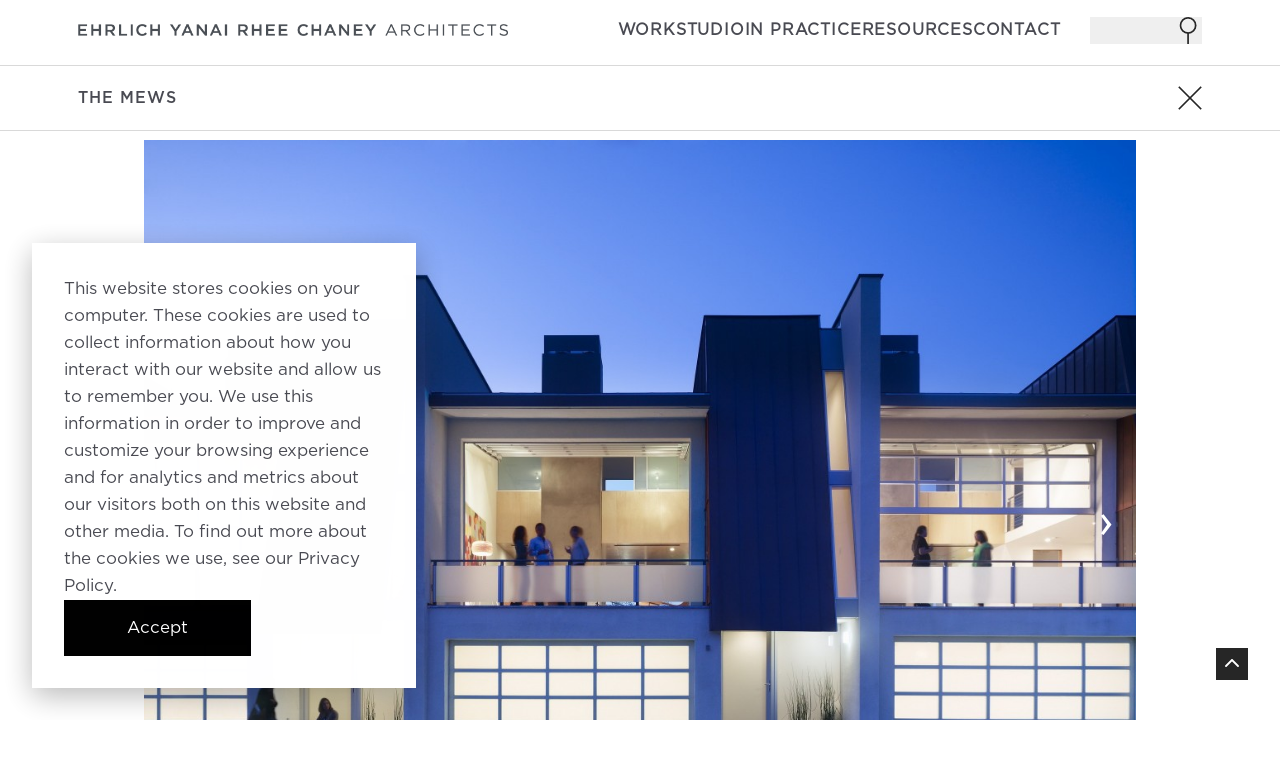

--- FILE ---
content_type: text/html; charset=UTF-8
request_url: https://www.eyrc.com/work/the-mews
body_size: 11237
content:
<!doctype html><html class="no-js scroll-smooth" lang="en"><head>
    <meta charset="utf-8">
    <meta http-equiv="X-UA-Compatible" content="IE=edge,chrome=1">
    <meta name="author" content="EYRC Architects">
    <meta name="description" content="The Mews">
    <title>The Mews</title>
    
    <link rel="shortcut icon" href="https://www.eyrc.com/hubfs/favicon.ico">
    <link rel="preconnect" href="https://fonts.googleapis.com">
    <link rel="preconnect" href="https://fonts.gstatic.com" crossorigin>
    <link rel="stylesheet" href="https://cdn.jsdelivr.net/npm/swiper/swiper-bundle.min.css">
  <!-- FSLightbox CSS -->
<link rel="stylesheet" href="https://cdn.jsdelivr.net/npm/fslightbox@3.0.0/dist/fslightbox.min.css">
<script src="https://cdn.jsdelivr.net/npm/fslightbox@3.2.1/dist/index.bundle.js"></script>

  
    
    
    
    
    <meta name="viewport" content="width=device-width, initial-scale=1">

    <script src="/hs/hsstatic/jquery-libs/static-1.1/jquery/jquery-1.7.1.js"></script>
<script>hsjQuery = window['jQuery'];</script>
    <meta property="og:description" content="The Mews">
    <meta property="og:title" content="The Mews">
    <meta name="twitter:description" content="The Mews">
    <meta name="twitter:title" content="The Mews">

    

    

    <style>
a.cta_button{-moz-box-sizing:content-box !important;-webkit-box-sizing:content-box !important;box-sizing:content-box !important;vertical-align:middle}.hs-breadcrumb-menu{list-style-type:none;margin:0px 0px 0px 0px;padding:0px 0px 0px 0px}.hs-breadcrumb-menu-item{float:left;padding:10px 0px 10px 10px}.hs-breadcrumb-menu-divider:before{content:'›';padding-left:10px}.hs-featured-image-link{border:0}.hs-featured-image{float:right;margin:0 0 20px 20px;max-width:50%}@media (max-width: 568px){.hs-featured-image{float:none;margin:0;width:100%;max-width:100%}}.hs-screen-reader-text{clip:rect(1px, 1px, 1px, 1px);height:1px;overflow:hidden;position:absolute !important;width:1px}
</style>


   <style>
   .fslightbox-toolbar-button:first-of-type {
   display: none;
   }
   .fslightbox-toolbar-button svg {
      background: url('/hubfs/3073399/cross.svg') no-repeat center;
      background-size: contain;
      width: 30px;
      height: 30px;
      filter: none !important;
      top: 30px;
      right: 30px;
      position: absolute;
   }
   .fslightbox-slide-btn-container .fslightbox-slide-btn {
      background:none !important;
   }
   .fslightbox-svg-path {
      display:none;
   }

   .fslightbox-toolbar-button {
      width: 0;
   }
   .fslightbox-full-dimension img,
   .fslightbox-full-dimension video {
      object-fit: cover !important;
   }
   .fslightbox-slide-btn-container-previous svg {
      rotate: 180deg;
   }
   .fslightbox-slide-btn svg {
    display: none;
   }
   .fslightbox-slide-btn-container-previous .fslightbox-slide-btn:after,
   .fslightbox-slide-btn-container-next .fslightbox-slide-btn:after {
      padding: 0;
      height: 30px;
      width: 30px;
      z-index: 3;
      position: relative;
      color: #000;
      display: flex;
      align-items: center;
      justify-content: center;
      font-size: 3rem;
   }
   .fslightbox-slide-btn-container-previous .fslightbox-slide-btn:after {
      content: '‹';
   }
   .fslightbox-slide-btn-container-next .fslightbox-slide-btn:after {
      content: '›';
   }
   .fslightbox-flex-centered {
      background: #fff;
   }
   .fslightbox-container {
      position: relative;
   }
   .fslightbox-container svg {
      filter: brightness(0.5);
   }
   @media only screen and (max-width: 890px) {
      .fslightbox-slide-btn-container-previous .fslightbox-slide-btn:after,
      .fslightbox-slide-btn-container-next .fslightbox-slide-btn:after {
         color: #fff;
      }
   }
   @media (min-width:768px) {
      .fslightbox-full-dimension img,
      .fslightbox-full-dimension video {
         width: 100% !important;
         height: 96dvh !important;
      }
      .fslightbox-fade-in-strong, .fslightbox-fade-in, .fslightbox-fade-out {
         min-width: 900px;
         background-size: 100% 100%;
      }
   }
   @media (max-width:768px) {
      .swiper-button-prev, .swiper-button-next {
         top: 47%;
      }
   }
      .swiper-pagination-bullet {
         width: 32px;
         height: 32px;
         font-size: 30px;
         color: #000;
         cursor: pointer;
      }

      .swiper-pagination-bullet.swiper-pagination-bullet-active {
         background-color: #dee3ff;
         color: #19224c;
      }

      ul.swiper-wrapper {
         list-style-type: none;
         margin: 0;
         padding: 0;
         position: relative;
      }
   
      .swiper {
         max-width: 100%;
         height: auto;
      }

      .swiper img {
         width: 100%;
         height: auto;
      }
   </style>

<link rel="stylesheet" href="https://www.eyrc.com/hubfs/hub_generated/template_assets/1/183067826239/1765517804485/template_swiper-bundle.min.css">
<link rel="stylesheet" href="https://www.eyrc.com/hubfs/hub_generated/template_assets/1/183067889191/1765517804549/template_tailwind.min.css">
<link rel="stylesheet" href="https://www.eyrc.com/hubfs/hub_generated/module_assets/1/183067826191/1760017866072/module_main-nav.min.css">

<style>
    .burger {
        height: 2em;
        width: 2em;
        position: relative;
        font-size: 8px;
        cursor: pointer;
        -webkit-transition: .2s all;
        -o-transition: .2s all;
        transition: .2s all;
        -webkit-tap-highlight-color: transparent;
    }
    .burger .burger-lines:after {
        left: 0;
        top: -1em;
    }
    .burger .burger-lines:before {
        left: 0;
        top: 1em;
    }
    .burger:after {
        content: '';
        display: block;
        position: absolute;
        height: 150%;
        width: 150%;
        top: -25%;
        left: -25%;
    }
    .burger .burger-lines {
        top: 50%;
        margin-top: -0.125em;
    }
    .burger .burger-lines, .burger .burger-lines:after, .burger .burger-lines:before {
        pointer-events: none;
        display: block;
        content: '';
        width: 100%;
        border-radius: 0.25em;
        background-color: #303030;
        height: 0.25em;
        position: absolute;
        -webkit-transform: rotate(0);
        -ms-transform: rotate(0);
        transform: rotate(0);
    }
    .bg-dark .burger .burger-lines,
    .bg-dark .burger .burger-lines:after,
    .bg-dark .burger .burger-lines:before {
        pointer-events: none;
        display: block;
        content: '';
        width: 100%;
        border-radius: 0.25em;
        background-color: #fff;
        height: 0.25em;
        position: absolute;
        -webkit-transform: rotate(0);
        -ms-transform: rotate(0);
        transform: rotate(0);
    }
    .burger .burger-lines:after {
        left: 0;
        top: -4px;
    }
    .burger .burger-lines:before {
        left: 0;
        top: 4px;
    }

    .burger.burger-rotate .burger-lines, .burger.burger-rotate .burger-lines:after, .burger.burger-rotate .burger-lines:before {
        -webkit-transition: all .2s;
        -o-transition: all .2s;
        transition: all .2s;
    }
    .burger.burger-rotate.open {
        -webkit-transform: rotate(180deg);
        -ms-transform: rotate(180deg);
        transform: rotate(180deg);
    }
    .burger.burger-rotate.open .burger-lines {
        background-color: transparent;
    }
    .burger.burger-rotate.open .burger-lines:before, .burger.burger-rotate.open .burger-lines:after {
        left: 0.5em;
        top: 0px;
    }
    .burger.burger-rotate.open .burger-lines:before {
        -webkit-transform: rotate(135deg);
        -ms-transform: rotate(135deg);
        transform: rotate(135deg);
    }
    .burger.burger-rotate.open .burger-lines:after {
        -webkit-transform: rotate(-135deg);
        -ms-transform: rotate(-135deg);
        transform: rotate(-135deg);
    }
</style>


    <style>
    #results-for span, span.hs-search-highlight.hs-highlight-title {
        font-weight: 700;
    }
    content form input[type=text] {
        width: 100%;
        border: none;
    }
    ul.searchnav__hs-search-field__suggestions {
    max-width: 88.87921%;
    background: #fff;
    margin: 0 1.39373%;
    position: relative;
    width: 88.87921%;
    border-radius: 0;
    }
    @media (max-width:768px) {
    .search-close-btn svg {
        height: 35px;
        top: 3px;
        position: relative;
    }
    }
     .search-close-btn svg {
        filter: brightness(0) saturate(100%) invert(10%) sepia(8%) saturate(18%) hue-rotate(5deg) brightness(95%) contrast(88%);
     }
     .search-close-btn svg:hover {
     filter: brightness(0) saturate(100%) invert(35%) sepia(29%) saturate(3737%) hue-rotate(338deg) brightness(91%) contrast(98%);
     }
    </style>
    

    


    
<!--  Added by GoogleAnalytics4 integration -->
<script>
var _hsp = window._hsp = window._hsp || [];
window.dataLayer = window.dataLayer || [];
function gtag(){dataLayer.push(arguments);}

var useGoogleConsentModeV2 = true;
var waitForUpdateMillis = 1000;


if (!window._hsGoogleConsentRunOnce) {
  window._hsGoogleConsentRunOnce = true;

  gtag('consent', 'default', {
    'ad_storage': 'denied',
    'analytics_storage': 'denied',
    'ad_user_data': 'denied',
    'ad_personalization': 'denied',
    'wait_for_update': waitForUpdateMillis
  });

  if (useGoogleConsentModeV2) {
    _hsp.push(['useGoogleConsentModeV2'])
  } else {
    _hsp.push(['addPrivacyConsentListener', function(consent){
      var hasAnalyticsConsent = consent && (consent.allowed || (consent.categories && consent.categories.analytics));
      var hasAdsConsent = consent && (consent.allowed || (consent.categories && consent.categories.advertisement));

      gtag('consent', 'update', {
        'ad_storage': hasAdsConsent ? 'granted' : 'denied',
        'analytics_storage': hasAnalyticsConsent ? 'granted' : 'denied',
        'ad_user_data': hasAdsConsent ? 'granted' : 'denied',
        'ad_personalization': hasAdsConsent ? 'granted' : 'denied'
      });
    }]);
  }
}

gtag('js', new Date());
gtag('set', 'developer_id.dZTQ1Zm', true);
gtag('config', 'G-HP3N247Y3Q');
</script>
<script async src="https://www.googletagmanager.com/gtag/js?id=G-HP3N247Y3Q"></script>

<!-- /Added by GoogleAnalytics4 integration -->

    <link rel="canonical" href="https://www.eyrc.com/work/the-mews">

<!-- Google Tag Manager -->
<script>(function(w,d,s,l,i){w[l]=w[l]||[];w[l].push({'gtm.start':
new Date().getTime(),event:'gtm.js'});var f=d.getElementsByTagName(s)[0],
j=d.createElement(s),dl=l!='dataLayer'?'&l='+l:'';j.async=true;j.src=
'https://www.googletagmanager.com/gtm.js?id='+i+dl;f.parentNode.insertBefore(j,f);
})(window,document,'script','dataLayer','GTM-TWM3Z5B');</script>
<!-- End Google Tag Manager -->

<meta property="og:url" content="https://www.eyrc.com/work/the-mews">
<meta name="twitter:card" content="summary">
<meta http-equiv="content-language" content="en">






<meta name="generator" content="HubSpot"></head>

<body class="  hs-content-id-184494399321 hs-site-page page  mt-[65px] [&amp;.hs-has-secondary-nav]:mt-[124px] 2xl:[&amp;.hs-has-secondary-nav]:mt-[131px] ">

    
      <div id="hs_cos_wrapper_nav_styles" class="hs_cos_wrapper hs_cos_wrapper_widget hs_cos_wrapper_type_module" style="" data-hs-cos-general-type="widget" data-hs-cos-type="module"></div>
      <div id="hs_cos_wrapper_main_nav" class="hs_cos_wrapper hs_cos_wrapper_widget hs_cos_wrapper_type_module" style="" data-hs-cos-general-type="widget" data-hs-cos-type="module">




<nav class="main_nav header bg-light text-dark main-nav fixed top-0 inset-x-0 z-50 transition-all duration-300 [&amp;.page--scrolled]:-translate-y-full">
    <div>
        <div class="container mx-auto overflow-x-hidden">
            <div class="flex items-center justify-between w-full py-6 z-50 | lg:gap-0 lg:py-2">

                
                    
                

                <a class="max-w-[383px] w-10/12 | lg:max-w-[430px] md:relative" href="https://www.eyrc.com">
            <img class="image h-full object-contain | lg:w-full" src="https://www.eyrc.com/hubfs/logo_grey_2025_outlines.png" alt="logo_grey_2025_outlines" loading="lazy" style="max-width: 100%; height: auto;">
        </a>

<button class="main-nav__burger burger burger-rotate flex lg:hidden" aria-label="Mobile menu hamburger" aria-expanded="false">
    <span class="burger-lines"></span>
</button><div class="hidden primary-nav lg:flex items-center gap-8 | lg:ml-20 | 2xl:ml-28 | 3xl:ml-72">
                    <ul class="flex gap-x-5 mb-14 relative flex-row | lg:mb-0 lg:gap-6 | xl:gap-x-12"><li class="main-nav__item group w-full lg:w-auto [&amp;.main-nav\_\_item--open>svg]:rotate-0 | lg:first:hidden">
        <a class="main-nav__link block font-semibold py-4 text-[14px] uppercase group-hover:text-red transition-colors duration-300 | lg:py-2.5 lg:whitespace-nowrap | lg:text-[16px]" href="https://www.eyrc.com">Home</a></li><li class="main-nav__item group w-full lg:w-auto [&amp;.main-nav\_\_item--open>svg]:rotate-0 | lg:first:hidden">
        <a class="main-nav__link block font-semibold py-4 text-[14px] uppercase group-hover:text-red transition-colors duration-300 | lg:py-2.5 lg:whitespace-nowrap | lg:text-[16px]" href="https://www.eyrc.com/work">Work</a></li><li class="main-nav__item group w-full lg:w-auto [&amp;.main-nav\_\_item--open>svg]:rotate-0 | lg:first:hidden">
        <a class="main-nav__link block font-semibold py-4 text-[14px] uppercase group-hover:text-red transition-colors duration-300 | lg:py-2.5 lg:whitespace-nowrap | lg:text-[16px]" href="https://www.eyrc.com/studio">Studio</a></li><li class="main-nav__item group w-full lg:w-auto [&amp;.main-nav\_\_item--open>svg]:rotate-0 | lg:first:hidden">
        <a class="main-nav__link block font-semibold py-4 text-[14px] uppercase group-hover:text-red transition-colors duration-300 | lg:py-2.5 lg:whitespace-nowrap | lg:text-[16px]" href="https://www.eyrc.com/in-practice">In Practice</a></li><li class="main-nav__item group w-full lg:w-auto [&amp;.main-nav\_\_item--open>svg]:rotate-0 | lg:first:hidden">
        <a class="main-nav__link block font-semibold py-4 text-[14px] uppercase group-hover:text-red transition-colors duration-300 | lg:py-2.5 lg:whitespace-nowrap | lg:text-[16px]" href="https://www.eyrc.com/resources">Resources</a></li><li class="main-nav__item group w-full lg:w-auto [&amp;.main-nav\_\_item--open>svg]:rotate-0 | lg:first:hidden">
        <a class="main-nav__link block font-semibold py-4 text-[14px] uppercase group-hover:text-red transition-colors duration-300 | lg:py-2.5 lg:whitespace-nowrap | lg:text-[16px]" href="https://www.eyrc.com/contact">Contact</a></li></ul>
                </div>
                <div class="search-wrapper hidden | lg:block">
                    <button class="hidden search-icon w-28 justify-end items-center relative lg:order-none order-1 hover:before:absolute hover:before:content-['search'] hover:before:uppercase hover:before:font-semibold hover:before:left-0 hover:before:top-[2px] top-0 hover:before:text-red hover:before:text-[14px] hover:before:w-4 hover:before:h-4 | lg:flex | xl:hover:before:text-[15px] xl:hover:before:left-[-4px] | 2xl:hover:before:text-[19px] 2xl:hover:before:top-[-1px]">
                        <svg class="svg-icon svg-search top-nav--search-icon" x="0px" y="0px" width="27px" height="27px" viewbox="0 0 21 32">
                            <g>
                                <circle class="svg-search--glass fill-[none] stroke-dark-90 stroke-2 transition ease-in-out duration-[.25s]" cx="10" cy="10" r="9"></circle>
                                <line class="svg-search--handle stroke-dark-90 stroke-2 transition ease-in-out duration-[.25s]" x1="10" y1="19" x2="10" y2="32"></line>
                            </g>
                        </svg>
                    </button>

                    <div class="hidden search-input absolute h-screen top-0 left-0 w-full bg-dark-90 [body.dark-theme_&amp;]:bg-dark transition-all duration-150 ease-in-out  before:content-[''] before:fixed before:inset-0 before:bg-light [body.dark-theme_&amp;]:before:bg-dark before:opacity-0 before:invisible before:transition-all before:duration-150 before:ease-in-out before:-z-10 [&amp;.open-search]:before:visible [&amp;_input]: [&amp;_form]:bg-light-90 [&amp;_form]:w-full [&amp;_input]:!border-0 | lg:[&amp;_input]:min-h-[60px] lg:[&amp;_input]:!w-full">
                        <div class="w-full">
                            
<div class="searchnav__hs-search-field relative cms-content w-full">
    <div class="searchnav__hs-search-field__bar flex flex-col mx-auto w-full ">
        <div class="flex flex-col items-center justify-center w-full">
            <div class="flex flex-col bg-light items-center justify-center w-full">
                <div class="container flex">
                

                    <form class="!w-full [&amp;_input]:!w-full !bg-light [&amp;_input]:!bg-light block !w-full" data-hs-do-not-collect="true" action="/hs-search-results">
                        <input type="text" class="w-full max-w-full text-dark-90 !border-0 uppercase searchnav__hs-search-field__input relative lg:min-w-[300px] bg-light !w-full lg:max-w-fit placeholder:text-red placeholder:uppercase" name="term" autocomplete="off" aria-label="Search" placeholder="type to search">

                        
                        
                        
                        

                        
                    </form>

                    <button class="search-close-btn relative right-0 top-0" aria-label="Close search">
                        <svg xmlns="http://www.w3.org/2000/svg" width="50" height="50" viewbox="0 0 25 24" fill="none">
                            <path d="M6.5 18L18.5 6M6.5 6L18.5 18" stroke="#17CAC6" stroke-width="1" stroke-linecap="round" stroke-linejoin="round" />
                        </svg>
                    </button>
                </div>
                </div>
                <ul class="searchnav__hs-search-field__suggestions lg:max-w-[300px] w-full bg-dark-20 border border-dark rounded-lg !p-0 !list-none hidden [&amp;[data-open]]:block [&amp;_li]:!mb-0 !py-1.5 [&amp;_li:first-child]:font-bold [&amp;_li:first-child]:py-1.5 [&amp;_li:first-child]:px-1.5 [&amp;_li_a]:py-0 [&amp;_li_a]:block [&amp;_li_a]:px-1.5 [&amp;_li_a]:!mb-0 [&amp;_li]:!text-dark-90 "></ul>
            
        </div>
    </div>
</div>



                        </div>
                    </div>
                </div>
            </div>
        </div>
    </div>

    <div class="main-nav__mobile-menu hidden relative w-full bg-light top-full inset-x-0 z-50 | lg:absolute">
        <div class="container search-wrapper overflow-y-auto pb-4 [&amp;_.btn]:ml-6 [&amp;_.btn]:mt-[48px]">
            <button class="search-icon uppercase absolute bottom-5 left-[6%] hover:text-red font-semibold py-4 text-[14px] | lg:hidden lg:py-2.5">Search</button>

            <div class="hidden search-input top-[-64px] z-10 absolute h-screen left-0 w-full bg-dark-90 [body.dark-theme_&amp;]:bg-dark transition-all duration-150 ease-in-out  before:content-[''] before:fixed before:inset-0 before:bg-light [body.dark-theme_&amp;]:before:bg-dark before:opacity-0 before:invisible before:transition-all before:duration-150 before:ease-in-out before:-z-10 [&amp;.open-search]:before:visible [&amp;_input]:!max-w-full [&amp;_input]:!w-full [&amp;_input]:!text-[13px] [&amp;_input]:min-h-[45px]">
                <div class="w-full">
                    
<div class="searchnav__hs-search-field relative cms-content w-full">
    <div class="searchnav__hs-search-field__bar flex flex-col mx-auto w-full ">
        <div class="flex flex-col items-center justify-center w-full">
            <div class="flex flex-col bg-light items-center justify-center w-full">
                <div class="container flex">
                

                    <form class="!w-full [&amp;_input]:!w-full !bg-light [&amp;_input]:!bg-light block !w-full" data-hs-do-not-collect="true" action="/hs-search-results">
                        <input type="text" class="w-full max-w-full text-dark-90 !border-0 uppercase searchnav__hs-search-field__input relative lg:min-w-[300px] lg:max-w-fit placeholder:text-red placeholder:uppercase" name="term" autocomplete="off" aria-label="Search" placeholder="type to search">

                        
                        
                        
                        

                        
                    </form>

                    <button class="search-close-btn relative right-0 top-0" aria-label="Close search">
                        <svg xmlns="http://www.w3.org/2000/svg" width="50" height="50" viewbox="0 0 25 24" fill="none">
                            <path d="M6.5 18L18.5 6M6.5 6L18.5 18" stroke="#17CAC6" stroke-width="1" stroke-linecap="round" stroke-linejoin="round" />
                        </svg>
                    </button>
                </div>
                </div>
                <ul class="searchnav__hs-search-field__suggestions lg:max-w-[300px] w-full bg-dark-20 border border-dark rounded-lg !p-0 !list-none hidden [&amp;[data-open]]:block [&amp;_li]:!mb-0 !py-1.5 [&amp;_li:first-child]:font-bold [&amp;_li:first-child]:py-1.5 [&amp;_li:first-child]:px-1.5 [&amp;_li_a]:py-0 [&amp;_li_a]:block [&amp;_li_a]:px-1.5 [&amp;_li_a]:!mb-0 [&amp;_li]:!text-dark-90 "></ul>
            
        </div>
    </div>
</div>



                </div>
            </div>
            <ul class="flex gap-x-5 mb-14 relative flex flex-col items-start | lg:mb-0 lg:gap-6 | xl:gap-x-12"><li class="main-nav__item group w-full lg:w-auto [&amp;.main-nav\_\_item--open>svg]:rotate-0 | lg:first:hidden">
        <a class="main-nav__link block font-semibold py-4 text-[14px] uppercase group-hover:text-red transition-colors duration-300 | lg:py-2.5 lg:whitespace-nowrap | lg:text-[16px]" href="https://www.eyrc.com">Home</a></li><li class="main-nav__item group w-full lg:w-auto [&amp;.main-nav\_\_item--open>svg]:rotate-0 | lg:first:hidden">
        <a class="main-nav__link block font-semibold py-4 text-[14px] uppercase group-hover:text-red transition-colors duration-300 | lg:py-2.5 lg:whitespace-nowrap | lg:text-[16px]" href="https://www.eyrc.com/work">Work</a></li><li class="main-nav__item group w-full lg:w-auto [&amp;.main-nav\_\_item--open>svg]:rotate-0 | lg:first:hidden">
        <a class="main-nav__link block font-semibold py-4 text-[14px] uppercase group-hover:text-red transition-colors duration-300 | lg:py-2.5 lg:whitespace-nowrap | lg:text-[16px]" href="https://www.eyrc.com/studio">Studio</a></li><li class="main-nav__item group w-full lg:w-auto [&amp;.main-nav\_\_item--open>svg]:rotate-0 | lg:first:hidden">
        <a class="main-nav__link block font-semibold py-4 text-[14px] uppercase group-hover:text-red transition-colors duration-300 | lg:py-2.5 lg:whitespace-nowrap | lg:text-[16px]" href="https://www.eyrc.com/in-practice">In Practice</a></li><li class="main-nav__item group w-full lg:w-auto [&amp;.main-nav\_\_item--open>svg]:rotate-0 | lg:first:hidden">
        <a class="main-nav__link block font-semibold py-4 text-[14px] uppercase group-hover:text-red transition-colors duration-300 | lg:py-2.5 lg:whitespace-nowrap | lg:text-[16px]" href="https://www.eyrc.com/resources">Resources</a></li><li class="main-nav__item group w-full lg:w-auto [&amp;.main-nav\_\_item--open>svg]:rotate-0 | lg:first:hidden">
        <a class="main-nav__link block font-semibold py-4 text-[14px] uppercase group-hover:text-red transition-colors duration-300 | lg:py-2.5 lg:whitespace-nowrap | lg:text-[16px]" href="https://www.eyrc.com/contact">Contact</a></li></ul>

        </div>
    </div>
</nav>

<!-- hide main nav when hover on search - desktop -->
</div>
      
   

    <main id="main-content">
        
      
         
         <div class="secondary-nav-menu w-full transition-all duration-300 z-20 fixed top-[65px] [&amp;.page--scrolled]:top-0 py-5 cms-content border-y-light-60 border-y-[1px] bg-light">
            <div class="container relative">
               <h1 class="uppercase !text-[13px] !leading-5 !font-normal mt-4 | lg:!text-base !my-0 !text-dark pr-8 | lg:pr-0">The Mews</h1>
               <a href="/work-v2" class="btn-close absolute right-0 top-0">
                  <img class="w-3.5 h-3.5 | lg:w-6 lg:h-6" src="/hubfs/3073399/cross.svg">
               </a>
            </div>
         </div>
         <div class="project-page">
            <div class="hero-slider w-full max-w-[1056px] mx-auto px-6 | lg:px-8 pt-4 overflow-hidden relative">
               <div class="swiper hero-slider__swiper pb-5 relative" id="my-gallery">
                  <ul class="swiper-wrapper relative cms-content" itemscope itemtype="http://schema.org/ImageGallery">
                     
                     
                        
                           <li id="slide_1" data-slide="1" class="swiper-slide flex justify-center flex-col" itemprop="associatedMedia" itemscope itemtype="http://schema.org/ImageObject">
                              
                                 <img loading="lazy" class="object-cover min-h-[300px] max-w-full | lg:!h-auto lg:w-full aspect-[4/3]" src="https://www.eyrc.com/hubfs/EYRC_June2021/Images/478-marketlofts-phf07-estaud-lrg.jpg" alt="https://www.eyrc.com/hs-fs/hubfs/EYRC_June2021/Images/478-marketlofts-phf07-estaud-lrg.jpg">

                                 <a data-fslightbox="gallery" data-type="image" itemprop="contentUrl" href="https://www.eyrc.com/hs-fs/hubfs/EYRC_June2021/Images/478-marketlofts-phf07-estaud-lrg.jpg" target="_blank">
                                    <div class="full-screen ml-4 w-6 h-6 absolute right-0 bottom-[-10px]"><img class="w-6 h-6" src="/hubfs/3073399/square.png"></div>
                                 </a>
                              
                           </li>
                        
                           <li id="slide_2" data-slide="2" class="swiper-slide flex justify-center flex-col" itemprop="associatedMedia" itemscope itemtype="http://schema.org/ImageObject">
                              
                                 <img loading="lazy" class="object-cover min-h-[300px] max-w-full | lg:!h-auto lg:w-full aspect-[4/3]" src="https://www.eyrc.com/hubfs/EYRC_June2021/Images/478-marketlofts-phf01-estaud-lrg.jpg" alt="https://www.eyrc.com/hs-fs/hubfs/EYRC_June2021/Images/478-marketlofts-phf01-estaud-lrg.jpg">

                                 <a data-fslightbox="gallery" data-type="image" itemprop="contentUrl" href="https://www.eyrc.com/hs-fs/hubfs/EYRC_June2021/Images/478-marketlofts-phf01-estaud-lrg.jpg" target="_blank">
                                    <div class="full-screen ml-4 w-6 h-6 absolute right-0 bottom-[-10px]"><img class="w-6 h-6" src="/hubfs/3073399/square.png"></div>
                                 </a>
                              
                           </li>
                        
                           <li id="slide_3" data-slide="3" class="swiper-slide flex justify-center flex-col" itemprop="associatedMedia" itemscope itemtype="http://schema.org/ImageObject">
                              
                                 <img loading="lazy" class="object-cover min-h-[300px] max-w-full | lg:!h-auto lg:w-full aspect-[4/3]" src="https://www.eyrc.com/hubfs/EYRC_June2021/Images/478-marketlofts-phf10b-estaud-lrg.jpg" alt="https://www.eyrc.com/hs-fs/hubfs/EYRC_June2021/Images/478-marketlofts-phf10b-estaud-lrg.jpg">

                                 <a data-fslightbox="gallery" data-type="image" itemprop="contentUrl" href="https://www.eyrc.com/hs-fs/hubfs/EYRC_June2021/Images/478-marketlofts-phf10b-estaud-lrg.jpg" target="_blank">
                                    <div class="full-screen ml-4 w-6 h-6 absolute right-0 bottom-[-10px]"><img class="w-6 h-6" src="/hubfs/3073399/square.png"></div>
                                 </a>
                              
                           </li>
                        
                           <li id="slide_4" data-slide="4" class="swiper-slide flex justify-center flex-col" itemprop="associatedMedia" itemscope itemtype="http://schema.org/ImageObject">
                              
                                 <img loading="lazy" class="object-cover min-h-[300px] max-w-full | lg:!h-auto lg:w-full aspect-[4/3]" src="https://www.eyrc.com/hubfs/EYRC_June2021/Images/478-marketlofts-phf18-estaud-lrg.jpg" alt="https://www.eyrc.com/hs-fs/hubfs/EYRC_June2021/Images/478-marketlofts-phf18-estaud-lrg.jpg">

                                 <a data-fslightbox="gallery" data-type="image" itemprop="contentUrl" href="https://www.eyrc.com/hs-fs/hubfs/EYRC_June2021/Images/478-marketlofts-phf18-estaud-lrg.jpg" target="_blank">
                                    <div class="full-screen ml-4 w-6 h-6 absolute right-0 bottom-[-10px]"><img class="w-6 h-6" src="/hubfs/3073399/square.png"></div>
                                 </a>
                              
                           </li>
                        
                           <li id="slide_5" data-slide="5" class="swiper-slide flex justify-center flex-col" itemprop="associatedMedia" itemscope itemtype="http://schema.org/ImageObject">
                              
                                 <img loading="lazy" class="object-cover min-h-[300px] max-w-full | lg:!h-auto lg:w-full aspect-[4/3]" src="https://www.eyrc.com/hubfs/EYRC_June2021/Images/478-marketlofts-phf16-estaud-lrg.jpg" alt="https://www.eyrc.com/hs-fs/hubfs/EYRC_June2021/Images/478-marketlofts-phf16-estaud-lrg.jpg">

                                 <a data-fslightbox="gallery" data-type="image" itemprop="contentUrl" href="https://www.eyrc.com/hs-fs/hubfs/EYRC_June2021/Images/478-marketlofts-phf16-estaud-lrg.jpg" target="_blank">
                                    <div class="full-screen ml-4 w-6 h-6 absolute right-0 bottom-[-10px]"><img class="w-6 h-6" src="/hubfs/3073399/square.png"></div>
                                 </a>
                              
                           </li>
                        
                           <li id="slide_6" data-slide="6" class="swiper-slide flex justify-center flex-col" itemprop="associatedMedia" itemscope itemtype="http://schema.org/ImageObject">
                              
                                 <img loading="lazy" class="object-cover min-h-[300px] max-w-full | lg:!h-auto lg:w-full aspect-[4/3]" src="https://www.eyrc.com/hubfs/EYRC_June2021/Images/478-marketlofts-phf21-estaud-lrg.jpg" alt="https://www.eyrc.com/hs-fs/hubfs/EYRC_June2021/Images/478-marketlofts-phf21-estaud-lrg.jpg">

                                 <a data-fslightbox="gallery" data-type="image" itemprop="contentUrl" href="https://www.eyrc.com/hs-fs/hubfs/EYRC_June2021/Images/478-marketlofts-phf21-estaud-lrg.jpg" target="_blank">
                                    <div class="full-screen ml-4 w-6 h-6 absolute right-0 bottom-[-10px]"><img class="w-6 h-6" src="/hubfs/3073399/square.png"></div>
                                 </a>
                              
                           </li>
                        
                     
                  </ul>
               </div>
               <div class="flex justify-center float-right w-24 items-center mx-0 mb-0 mt-2">
                  <div class="swiper-button-prev text-[3rem] text-light !left-6 | lg:!left-12 after:!hidden !top-[45%] !z-10">
                     ‹
                  </div>
                  <div class="swiper-button-next text-[3rem] text-light !right-6 | lg:!right-12 after:!hidden !top-[45%] !z-10">
                     ›
                  </div>
                  <div class="image-slider__fraction flex absolute right-[70px] bottom-[18px] justify-between [&amp;_div]:uppercase [&amp;_div]:!text-sm [&amp;_div]:!tracking-wide">
                     <div class="image-slider__current w-[23px]">1</div>
                     <div class="image-slider__separator w-[13px]">/</div>
                     <div class="image-slider__total w-[23px] text-right">1</div>
                  </div>                
               </div>           
            </div>
         </div>

         <div class="w-full max-w-[1056px] mx-auto px-6 | lg:px-8 project-page-container cms-content pt-4 pb-4 | lg:pb-20">
            <div class="flex items-start flex-col | lg:flex-row gap-8 | lg:gap-24 [&amp;_p]:tracking-[0.1px] [&amp;_p]:leading-[30px] | lg:[&amp;_p]:text-sm [&amp;_p]:!tracking-wide]">
               <div class="flex flex-col [&amp;_a]:!text-sm w-full | lg:w-9/12">
                  
                     <p>The Mews are located between a busy retail street to the north and a quiet residential neighborhood to the south. The 8-unit loft project sits on an irregular, shallow 50' site which is a composite of three odd-shaped lots at the confluence of three commercial and residential zones. The complex project provides much-needed multi-family units for this increasingly popular part of the city.</p>
<p>Two similar unit types aggregated in a six-unit and a two-unit building were developed. The first floor of each unit comprises a two-car garage and a home office and/or additional bedroom or flex-space that opens onto a modest private yard. The main double-height living area is on the second floor with kitchen and dining tucked underneath the third-floor master bedroom.</p>
<p>Sixteen-foot-tall glass roll-up doors open onto a terrace and extend the main space looking out over the quieter residential street side, while punched sliding openings, strip windows and doors bring in light and provide views of the busier street to the north. Sloped shed roofs and clerestory windows provide additional light for the bedroom. A stucco mass within each volume houses fireplaces which open to the dining and living spaces on the second floor and the master bedroom on the third floor.</p>
<p>The Mews use low-maintenance, affordable, semi-industrial materials appropriate for the area. The stair/service tower of Units 1-6 are clad in vertical standing seam copper siding, while Units 7-8 are clad in composite siding made of Trex (recycled plastic and sawdust). The main floor is concrete and the stacked stairs leading from first floor to the third-level are of painted steel channels, solid wood treads, and steel-cable railing.</p>

                  
               </div>

               <div class="flex flex-col relative w-full | lg:w-3/12 [&amp;_a]:!text-red [&amp;_a]:!underline">
                  
                  
                  
                  
                  
                  
                  
                  
                  
                  
                  

                  <div class="flex flex-col gap-4 mb-6">
                     
                     <div>
                        <p class="uppercase !font-bold !text-sm !tracking-wide !mb-1">Location</p>
                        <p class="!mb-0">Venice, CA</p>
                     </div>
                     

                     

                     
                     <div>
                        <p class="uppercase !font-bold !text-sm !tracking-wide !mb-1">Year</p>
                        <p class="!mb-0">2008</p>
                     </div>
                     

                     
                     <div>
                        <p class="uppercase !font-bold !text-sm !tracking-wide !mb-1">Status</p>
                        <p class="!mb-0">Complete</p>
                     </div>
                     

                     
                  </div>

                  <button class="open-more-details flex gap-4 items-center" aria-expanded="false">
                     <span class="text-dark-45 text-[16px] font-gotham_medium leadig-[125%] tracking-[0.8px] uppercase">More details</span>
                    
                     <svg class="block [.open_&amp;]:hidden" xmlns="http://www.w3.org/2000/svg" width="16" height="16" viewbox="0 0 16 16" fill="none">
                     <path d="M8 3V13M13 8L3 8" stroke="#262626" stroke-width="1.5" stroke-linecap="round" stroke-linejoin="round" />
                     </svg>

                     <svg class="hidden [.open_&amp;]:block" xmlns="http://www.w3.org/2000/svg" width="16" height="16" viewbox="0 0 16 16" fill="none">
                     <path d="M3.33398 8H12.6673" stroke="#303030" stroke-width="1.5" stroke-linecap="round" stroke-linejoin="round" />
                     </svg>
                  </button>

                  <div class="more-details hidden flex-col gap-6 [&amp;_>_div:first-child]:mt-6">
                     
                     <div class="[&amp;_a]:!text-sm [&amp;_ul]:!mt-0 [&amp;_li]:!text-sm [&amp;_li]:leading-[30px] [&amp;_li]:tracking-[0.1px] [&amp;_li]:text-dark-90">
                        <p class="uppercase !font-bold !text-sm !tracking-wide !mb-1">Collaborators</p>
                        <ul>
<li>Susan E. McEowen Landscape - Landscape Architect</li>
<li>Sanchez Brothers Construction - General Contractor</li>
</ul>
                     </div>
                     

                     
                        <div class="[&amp;_a]:!text-sm &amp;_li]:!text-sm [&amp;_ul]:!mt-0 [&amp;_li]:leading-[30px] [&amp;_li]:tracking-[0.1px] [&amp;_li]:text-dark-90">
                           <p class="uppercase !font-bold !text-sm !tracking-wide !mb-1">Photographers</p>
                           <ul><li>Eric Staudemeier</li></ul>
                        </div>
                     

                     

                     
                  </div>

                  
                     <div class="[&amp;_ul]:!mt-0 my-6">
                        
                           <span class="text-sm text-red leading-[30px] tracking-[0.1px]">
                              MultiFamily
                           </span>
                        
                     </div>
                  
               </div>
            </div>
         </div>
      


    </main>

    
   <div id="hs_cos_wrapper_main_footer" class="hs_cos_wrapper hs_cos_wrapper_widget hs_cos_wrapper_type_module" style="" data-hs-cos-general-type="widget" data-hs-cos-type="module">

<footer class="main_footer main-footer bg-dark-90 text-light pt-14 pb-[120px]">
    <div class="container">
        <div class="flex flex-col gap-y-5 items-start uppercase mx-auto text-dark-60 font-gotham tracking-[.0734em] text-[9px] justify-between | lg:text-[15px] lg:leading-6 lg:flex-row lg:items-end">
            <div class="flex flex-col gap-y-16 cms-content relative [&amp;_a]:!m-0">
                <a class="max-w-[215px]" href="/">
            <img class="image h-[140px] w-auto max-w-[90px] object-contain opacity-80 | lg:max-w-[140px]" src="https://www.eyrc.com/hs-fs/hubfs/eyrc_logo_footer.webp?width=200&amp;height=197&amp;name=eyrc_logo_footer.webp" alt="eyrc_logo_footer" width="200" height="197" srcset="https://www.eyrc.com/hs-fs/hubfs/eyrc_logo_footer.webp?width=100&amp;height=99&amp;name=eyrc_logo_footer.webp 100w, https://www.eyrc.com/hs-fs/hubfs/eyrc_logo_footer.webp?width=200&amp;height=197&amp;name=eyrc_logo_footer.webp 200w, https://www.eyrc.com/hs-fs/hubfs/eyrc_logo_footer.webp?width=300&amp;height=296&amp;name=eyrc_logo_footer.webp 300w, https://www.eyrc.com/hs-fs/hubfs/eyrc_logo_footer.webp?width=400&amp;height=394&amp;name=eyrc_logo_footer.webp 400w, https://www.eyrc.com/hs-fs/hubfs/eyrc_logo_footer.webp?width=500&amp;height=493&amp;name=eyrc_logo_footer.webp 500w, https://www.eyrc.com/hs-fs/hubfs/eyrc_logo_footer.webp?width=600&amp;height=591&amp;name=eyrc_logo_footer.webp 600w" sizes="(max-width: 200px) 100vw, 200px">
        </a>
            </div>
            <div class="flex flex-col mb-2 | lg:mb-0 lg:relative | 2xl:left-[210px]">
                <a target="_blank" href="tel:310%20838%209700" aria-label="Call 310 838 9700" rel="noopener noreferrer" title="Call us at 310 838 9700" class="flex flex-row gap-4 phone-number text-xs leading-5 | md:text-[15px] md:leading-6">
                    310 838 9700
                </a>
                
                <a target="_blank" href="mailto:info@eyrc.com?subject=Let's%20collaborate!" aria-label="Send email to info@eyrc.com" rel="noopener noreferrer" title="Send email to info@eyrc.com" class="flex flex-row gap-4 email-address text-xs leading-5 | md:text-[15px] md:leading-6">
                    info@eyrc.com
                </a>
            </div>

            <div class="flex flex-col gap-y-4 [&amp;_span]:leading-5 [&amp;_span]:text-xs | md:[&amp;_span]:text-[15px] md:[&amp;_span]:leading-6 | lg:relative lg:left-[30px]">
                <div class="flex flex-col gap-y-21 | lg:flex-row">
                    <p class="uppercase font-gotham_medium pr-3 text-red text-xs leading-5 | md:text-[15px] md:leading-6">la</p><span class="font-normal">12524 W WASHINGTON BLVD<br>LOS ANGELES CA 90066</span>
                </div>
                <div class="flex flex-col gap-y-1 | lg:flex-row">
                    <p class="uppercase font-gotham_medium pr-3 text-red text-xs leading-5 | md:text-[15px] md:leading-6">sf</p><span>797 22nd Street<strong> </strong><br>San Francisco CA 94107<br></span>
                </div>
            </div><div class="flex flex-col gap-2 social-links mt-6 [&amp;_a]: leading-5 [&amp;_a]:text-xs | md:[&amp;_a]:text-[15px] md:leading-6 | lg:mt-0 lg:relative | 2xl:left-[-160px]"><a href="https://www.instagram.com/eyrcarchitects/?hl=en" target="_blank" rel="noopener">
            
                instagram
                
        </a><a href="https://www.linkedin.com/company/ehrlich-architects/" target="_blank" rel="noopener">
            
                linkedin
                
        </a><a href="https://uk.pinterest.com/eyrcarchitects/" target="_blank" rel="noopener">
            
                pinterest
                
        </a></div></div>
    </div>
    <button class="bg-dark-90 p-2 w-8 h-8 z-10 fixed right-8 bottom-10" onclick="topFunction()" id="button" title="Go to the top">
        <svg class="fill-light" xmlns="http://www.w3.org/2000/svg" viewbox="0 0 512 512">
            <path d="M233.4 105.4c12.5-12.5 32.8-12.5 45.3 0l192 192c12.5 12.5 12.5 32.8 0 45.3s-32.8 12.5-45.3 0L256 173.3 86.6 342.6c-12.5 12.5-32.8 12.5-45.3 0s-12.5-32.8 0-45.3l192-192z" />
        </svg>
    </button>
</footer>


</div>

    
    
<!-- HubSpot performance collection script -->
<script defer src="/hs/hsstatic/content-cwv-embed/static-1.1293/embed.js"></script>
<script src="https://www.eyrc.com/hubfs/hub_generated/template_assets/1/183067885688/1765517806765/template_swiper-bundle.min.js"></script>
<script src="https://www.eyrc.com/hubfs/hub_generated/template_assets/1/183776907575/1765517805893/template_fslightbox.min.js"></script>
<script src="https://cdnjs.cloudflare.com/ajax/libs/d3/6.2.0/d3.min.js"></script>
<script>
var hsVars = hsVars || {}; hsVars['language'] = 'en';
</script>

<script src="/hs/hsstatic/cos-i18n/static-1.53/bundles/project.js"></script>
<script src="https://www.eyrc.com/hubfs/hub_generated/template_assets/1/183067885687/1765517805295/template__slide-reveal.min.js"></script>

   <script>
      document.addEventListener("DOMContentLoaded", function () {
         document.addEventListener('fslightbox-open', function () {
            const activeSlide = document.querySelector('.fslightbox-slide');
   
            if (activeSlide) {
               const caption = activeSlide.querySelector('.fslightbox-caption');
   
               if (caption) {
                  const imageElement = activeSlide.querySelector('.fslightbox-source');
                     
                  if (imageElement) {
                     imageElement.insertAdjacentElement('afterend', caption);
                     caption.style.display = 'block';
                  }
               }
            }
         });
      });
      
      document.querySelectorAll(".hero-slider").forEach((heroSlider) => {
         new Swiper(heroSlider.querySelector(".hero-slider__swiper"), {
            slidesPerView: 1,
            spaceBetween: 0,
            allowTouchMove: true,
            cssEase: 'linear',
            fade: true,
            draggable: true,
            grabCursor: false,
            nextButton: '.swiper-button-next',
            prevButton: '.swiper-button-prev',
            on: {
                  init: function (sw) {
                     document.querySelector('.image-slider__total').textContent = document.querySelectorAll('.swiper-slide:not(.swiper-slide-duplicate)').length;
                     document.querySelector('.image-slider__current').textContent = sw.realIndex + 1;
                  },
                  slideChange: function (sw) {
                     document.querySelector('.image-slider__current').textContent = sw.realIndex + 1;
                  },
            },
            effect: "fade",
            loop: true,
            pagination: {
                  el: '.swiper-pagination',
                  clickable: true,
                  renderBullet: function (index, className) {
                     return '<span class="' + className + '">' + (index + 1) + "</span>";
                  }
            },
            navigation: {
                  nextEl: '.swiper-button-next',
                  prevEl: '.swiper-button-prev',
            },
            autoplay: {
                  delay: 3000,
                  disableOnInteraction: false,
                  pauseOnMouseEnter: true
            },
            speed: 500,
            keyboard: {
                  enabled: true,
            }
         });
      });

       
         const previousPage = document.referrer || '/work';
         document.querySelector('.secondary-nav-menu .btn-close').setAttribute('href', previousPage);

         const toggle = document.querySelector(".open-more-details");

         toggle.addEventListener("click", event => {
               const target = document.querySelector(".more-details");
               toggle.classList.toggle("open");

               const expanded = toggle.getAttribute("aria-expanded") === "true";
               toggle.setAttribute("aria-expanded", !expanded);

               if (target) {
                  slide({ el: target, display: "flex" });
               }
         });
    
      
   </script>

<script src="https://www.eyrc.com/hubfs/hub_generated/template_assets/1/183067889190/1765517805374/template__query-binding.min.js"></script>
<script src="https://www.eyrc.com/hubfs/hub_generated/module_assets/1/183067826191/1760017866072/module_main-nav.min.js"></script>

    <script>
        let hsSearch__searchnav = function(_instance) {
        let TYPEAHEAD_LIMIT = 3;
        let KEYS = {
            TAB: 'Tab',
            ESC: 'Esc', // IE11 & Edge 16 value for Escape
            ESCAPE: 'Escape',
            UP: 'Up', // IE11 & Edge 16 value for Arrow Up
            ARROW_UP: 'ArrowUp',
            DOWN: 'Down', // IE11 & Edge 16 value for Arrow Down
            ARROW_DOWN: 'ArrowDown',
        };
        let searchTerm = '',
            searchForm = _instance,
            searchField = _instance.querySelector('.searchnav__hs-search-field__input'),
            searchResults = _instance.querySelector('.searchnav__hs-search-field__suggestions'),
            searchOptions = function() {
                let formParams = [];
                let form = _instance.querySelector('form');
                for (let i = 0; i < form.querySelectorAll('input[type=hidden]').length; i++) {
                    let e = form.querySelectorAll('input[type=hidden]')[i];
                    if (e.name !== 'limit') {
                        formParams.push(
                            encodeURIComponent(e.name) + '=' + encodeURIComponent(e.value)
                        );
                    }
                }
                let queryString = formParams.join('&');
                return queryString;
            };
    
        let debounce = function(func, wait, immediate) {
            let timeout;
            return function() {
                let context = this,
                args = arguments;
                let later = function() {
                    timeout = null;
                    if (!immediate) {
                        func.apply(context, args);
                    }
                };
                let callNow = immediate && !timeout;
                clearTimeout(timeout);
                timeout = setTimeout(later, wait || 200);
                if (callNow) {
                    func.apply(context, args);
                }
            };
        },
        emptySearchResults = function() {
            searchResults.innerHTML = '';
            searchField.focus();
            searchResults.removeAttribute("data-open")
        },
        fillSearchResults = function(response) {
            let items = [];
            items.push("<li id='results-for'>Results for \"" + response.searchTerm + '"</li>');
            response.results.forEach(function(val, index) {
                items.push(
                    "<li id='result" +
                    index +
                    "'><a href='" +
                    val.url +
                    "'>" +
                    val.title +
                    '</a></li>'
                );
            });
    
            emptySearchResults();
            searchResults.innerHTML = items.join('');
            searchResults.setAttribute("data-open", "")
        },
        getSearchResults = function() {
            let request = new XMLHttpRequest();
            let requestUrl =
                '/_hcms/search?&term=' +
                encodeURIComponent(searchTerm) +
                '&limit=' +
                encodeURIComponent(TYPEAHEAD_LIMIT) +
                '&autocomplete=true&analytics=true&' +
                searchOptions();
    
            request.open('GET', requestUrl, true);
            request.onload = function() {
                if (request.status >= 200 && request.status < 400) {
                    let data = JSON.parse(request.responseText);
                    if (data.total > 0) {
                        fillSearchResults(data);
                        trapFocus();
                    } else {
                        emptySearchResults();
                    }
                } else {
                    console.error('Server reached, error retrieving results.');
                }
            };
            request.onerror = function() {
                console.error('Could not reach the server.');
            };
            request.send();
        },
        trapFocus = function() {
            let tabbable = [];
            tabbable.push(searchField);
            let tabbables = searchResults.getElementsByTagName('A');
            for (let i = 0; i < tabbables.length; i++) {
                tabbable.push(tabbables[i]);
            }
            let firstTabbable = tabbable[0],
                lastTabbable = tabbable[tabbable.length - 1];
            let tabResult = function(e) {
                if (e.target == lastTabbable && !e.shiftKey) {
                    e.preventDefault();
                    firstTabbable.focus();
                } else if (e.target == firstTabbable && e.shiftKey) {
                    e.preventDefault();
                    lastTabbable.focus();
                }
            },
            nextResult = function(e) {
                e.preventDefault();
                if (e.target == lastTabbable) {
                    firstTabbable.focus();
                } else {
                    tabbable.forEach(function(el) {
                    if (el == e.target) {
                        tabbable[tabbable.indexOf(el) + 1].focus();
                    }
                });
            }
        },
        lastResult = function(e) {
            e.preventDefault();
            if (e.target == firstTabbable) {
                lastTabbable.focus();
            } else {
                tabbable.forEach(function(el) {
                    if (el == e.target) {
                        tabbable[tabbable.indexOf(el) - 1].focus();
                    }
                });
            }
        };
        searchForm.addEventListener('keydown', function(e) {
            switch (e.key) {
                case KEYS.TAB:
                    tabResult(e);
                    break;
                case KEYS.ESC:
                case KEYS.ESCAPE:
                    emptySearchResults();
                    break;
                case KEYS.UP:
                case KEYS.ARROW_UP:
                    lastResult(e);
                    break;
                case KEYS.DOWN:
                case KEYS.ARROW_DOWN:
                    nextResult(e);
                    break;
                }
            });
        },
        isSearchTermPresent = debounce(function() {
            searchTerm = searchField.value;
            if (searchTerm.length > 2) {
                getSearchResults();
            } else if (searchTerm.length == 0) {
                emptySearchResults();
            }
        }, 250),
        init = (function() {
            searchField.addEventListener('input', function(e) {
                if (searchTerm != searchField.value) {
                    isSearchTermPresent();
                }
            });
        })();
        };
    
        if (document.attachEvent ? document.readyState === 'complete' : document.readyState !== 'loading') {
            let searchResults = document.querySelectorAll('.searchnav__hs-search-field');
            Array.prototype.forEach.call(searchResults, function(el) {
                let hsSearch__searchnavModule = hsSearch__searchnav(el);
            });
        } else {
        document.addEventListener('DOMContentLoaded', function() {
            let searchResults = document.querySelectorAll('.searchnav__hs-search-field');
            Array.prototype.forEach.call(searchResults, function(el) {
                let hsSearch__searchnavModule = hsSearch__searchnav(el);
            });
        });
    }
    </script>


<script>
    let btn = document.querySelector('.search-wrapper');
    var main_nav = document.querySelector('.primary-nav');

    btn.addEventListener('mouseover', () => {
        main_nav.style = 'visibility: hidden'
    })

    btn.addEventListener('mouseout', () => {
        setTimeout(() => {
            main_nav.style = 'visibility: visible'
        }, 100)
    })
</script>


<script>
    var myButton = document.getElementById("button");
    window.onscroll = function () { scrollFunction() };

    function scrollFunction() {
        if (document.body.scrollTop > 20 || document.documentElement.scrollTop > 20) {
            myButton.style.display = "block";
        }
        else {
            myButton.style.display = "none";
        }
    }
    function topFunction() {
        document.body.scrollTop = 0;
        document.documentElement.scrollTop = 0;
    }
    
</script>


<!-- Start of HubSpot Analytics Code -->
<script type="text/javascript">
var _hsq = _hsq || [];
_hsq.push(["setContentType", "standard-page"]);
_hsq.push(["setCanonicalUrl", "https://www.eyrc.com/work/the-mews"]);
_hsq.push(["setPageId", "hubdb-184494399321-105866057-184707959198"]);
_hsq.push(["setContentMetadata", {
    "contentPageId": "hubdb-184494399321-105866057-184707959198",
    "legacyPageId": "hubdb-184494399321-105866057-184707959198",
    "contentFolderId": null,
    "contentGroupId": null,
    "abTestId": null,
    "languageVariantId": 184494399321,
    "languageCode": "en",
    
    
}]);
</script>

<script type="text/javascript" id="hs-script-loader" async defer src="/hs/scriptloader/3073399.js"></script>
<!-- End of HubSpot Analytics Code -->


<script type="text/javascript">
var hsVars = {
    render_id: "e0b67eee-7416-4505-b464-ca619778c3bd",
    ticks: 1768594159497,
    page_id: 184494399321,
    dynamic_page_id: "hubdb-184494399321-105866057-184707959198",
    content_group_id: 0,
    portal_id: 3073399,
    app_hs_base_url: "https://app.hubspot.com",
    cp_hs_base_url: "https://cp.hubspot.com",
    language: "en",
    analytics_page_type: "standard-page",
    scp_content_type: "",
    
    analytics_page_id: "hubdb-184494399321-105866057-184707959198",
    category_id: 1,
    folder_id: 0,
    is_hubspot_user: false
}
</script>


<script defer src="/hs/hsstatic/HubspotToolsMenu/static-1.432/js/index.js"></script>



</body></html>

--- FILE ---
content_type: text/css
request_url: https://www.eyrc.com/hubfs/hub_generated/template_assets/1/183067889191/1765517804549/template_tailwind.min.css
body_size: 17802
content:
.reset{background-color:transparent;border-style:none;margin:0;padding:0}.btn :is(a,button),.btn:is(a,button){border-style:solid;cursor:pointer!important;display:inline-block;font-family:Gotham Regular;font-size:12px;height:auto;line-height:1.1;line-height:12px;margin:22px 0 17px;max-width:none;outline:0;position:relative;text-align:center;text-decoration:none;text-transform:uppercase;transition:all .15s linear;width:auto}.btn.btn--primary :is(a,button),.btn.btn--primary:is(a,button){background-color:#262626;border-radius:0;border-width:0;color:#fff;font-size:16px;letter-spacing:.48px;line-height:100%;margin:0;padding:16px 40px}.btn.btn--primary :is(a,button):hover,.btn.btn--primary:is(a,button):hover{background-color:#494a52}.btn.btn--primary :is(a,button):active,.btn.btn--primary:is(a,button):active{background-color:#494a52}.btn.btn--primary :is(a,button):focus,.btn.btn--primary:is(a,button):focus{outline:none}.btn.btn--secondary :is(a,button),.btn.btn--secondary:is(a,button){background-color:#fff;border:1px solid #262626;color:#262626;display:inline-block;font-family:Gotham Regular;font-size:1.375rem;font-style:normal;letter-spacing:0;line-height:1.5;margin:0;padding:1rem;text-align:center;text-transform:none;text-transform:uppercase;width:-moz-fit-content;width:fit-content}.btn.btn--secondary :is(a,button):hover,.btn.btn--secondary:is(a,button):hover{border-color:#e63c2f;color:#e63c2f}.btn.btn--secondary :is(a,button):focus,.btn.btn--secondary:is(a,button):focus{outline:2px solid #a9a9a9;outline:none}.cms-content h3.form-title{display:none}.cms-content form{display:flex;flex-direction:column;font-family:Lato,sans-serif;gap:1rem}.cms-content form fieldset{border:none;margin:0;max-width:none!important;padding:0}.cms-content form .form-columns-2{-moz-column-gap:0;column-gap:0;display:flex;row-gap:1rem}.cms-content form fieldset.form-columns-2 .hs-form-field{width:100%}.cms-content form ul{margin:0;padding:0}.cms-content form ul li{font-size:18px;font-weight:400;line-height:150%;margin:0;padding:0}.cms-content form .hs-form-field>label{color:#262626;display:block;float:none;font-family:Gotham Regular;font-size:13px;font-weight:500;letter-spacing:0;line-height:20px;margin-bottom:4px;padding-top:0;text-align:left;width:auto}.cms-content form label .hs-form-required{color:#e63c2f;display:inline-block;font-family:Gotham Regular,sans-serif;font-size:14px;font-weight:400;line-height:20px;margin-left:.25rem}.cms-content form .input{margin-right:0!important}.cms-content form input[type=color],.cms-content form input[type=date],.cms-content form input[type=datetime-local],.cms-content form input[type=datetime],.cms-content form input[type=email],.cms-content form input[type=file],.cms-content form input[type=month],.cms-content form input[type=number],.cms-content form input[type=password],.cms-content form input[type=search],.cms-content form input[type=tel],.cms-content form input[type=text],.cms-content form input[type=time],.cms-content form input[type=url],.cms-content form input[type=week],.cms-content form select,.cms-content form textarea,.select{-webkit-appearance:none;-moz-appearance:none;background:#f5f8fa;border:1px solid #cbd6e2;border-radius:0;color:#262626;display:inline-block;font-family:Gotham Regular;font-size:16px;font-weight:400;height:40px;line-height:22px;max-width:500px;padding:9px 10px;width:90%}.cms-content form input[type=color]:is(:focus,:focus-within,:focus-visible),.cms-content form input[type=date]:is(:focus,:focus-within,:focus-visible),.cms-content form input[type=datetime-local]:is(:focus,:focus-within,:focus-visible),.cms-content form input[type=datetime]:is(:focus,:focus-within,:focus-visible),.cms-content form input[type=email]:is(:focus,:focus-within,:focus-visible),.cms-content form input[type=month]:is(:focus,:focus-within,:focus-visible),.cms-content form input[type=number]:is(:focus,:focus-within,:focus-visible),.cms-content form input[type=password]:is(:focus,:focus-within,:focus-visible),.cms-content form input[type=search]:is(:focus,:focus-within,:focus-visible),.cms-content form input[type=tel]:is(:focus,:focus-within,:focus-visible),.cms-content form input[type=text]:is(:focus,:focus-within,:focus-visible),.cms-content form input[type=time]:is(:focus,:focus-within,:focus-visible),.cms-content form input[type=url]:is(:focus,:focus-within,:focus-visible),.cms-content form input[type=week]:is(:focus,:focus-within,:focus-visible),.cms-content form select:is(:focus,:focus-within,:focus-visible),.cms-content form textarea:is(:focus,:focus-within,:focus-visible),.select:is(:focus,:focus-within,:focus-visible){outline:none}.cms-content form input[type=color].invalid.error,.cms-content form input[type=date].invalid.error,.cms-content form input[type=datetime-local].invalid.error,.cms-content form input[type=datetime].invalid.error,.cms-content form input[type=email].invalid.error,.cms-content form input[type=file].invalid.error,.cms-content form input[type=month].invalid.error,.cms-content form input[type=number].invalid.error,.cms-content form input[type=password].invalid.error,.cms-content form input[type=search].invalid.error,.cms-content form input[type=tel].invalid.error,.cms-content form input[type=text].invalid.error,.cms-content form input[type=time].invalid.error,.cms-content form input[type=url].invalid.error,.cms-content form input[type=week].invalid.error,.cms-content form select.invalid.error,.cms-content form textarea.invalid.error{border-color:#cbd6e2}.cms-content form textarea{max-height:300px;min-height:144px}.cms-content form select,.select{background-image:url("data:image/svg+xml;charset=utf-8,%3Csvg xmlns='http://www.w3.org/2000/svg' width='12' height='12' fill='none' viewBox='0 0 12 12'%3E%3Cpath stroke='%23002b4f' stroke-linecap='round' stroke-linejoin='round' stroke-width='1.5' d='M9.75 4.125 6 7.875l-3.75-3.75'/%3E%3C/svg%3E");background-position:top 16px right 16px;background-repeat:no-repeat;background-size:12px 12px}.cms-content form select option[value=""][disabled]{display:none}.cms-content form .input ul.multi-container{display:flex;flex-direction:column;padding:0;row-gap:.5rem}.cms-content form .input .hs-fieldtype-checkbox li,.cms-content form .input .hs-form-radio li{margin:0}.cms-content form .input label>span.custom-checkbox{display:none}.cms-content form .input label>input[type=checkbox],.cms-content form .input label>input[type=radio]{-webkit-appearance:none;display:none}.cms-content form .input label>input[type=checkbox]~span,.cms-content form .input label>input[type=radio]~span{color:#494a52;cursor:pointer;display:block;font-family:Gotham Regular,sans-serif;font-size:18px;font-weight:400;line-height:150%;margin:0;padding:8px 8px 8px 52px;position:relative}.cms-content form .email-prefs .item.disabled .item-inner.hovered span:before,.cms-content form .email-prefs .subscribe-options input[type=checkbox]+span:before,.cms-content form .email-prefs input[type=checkbox]+span:before,.cms-content form .input label>input[type=checkbox]~span:before,.cms-content form .input label>input[type=radio]~span:before{background-color:#fff;border:1px solid #71727a;content:"";height:1.5rem;left:.75rem;position:absolute;top:.625rem;width:1.5rem}.cms-content form .input label>input[type=radio]~span:before{border-radius:50%}.cms-content form .email-prefs input[type=checkbox]+span:hover:before,.cms-content form .input label>input[type=checkbox]~span:hover:before,.cms-content form .input label>input[type=radio]~span:hover:before{background-color:#fff;border:3px solid #a9a9a9}.cms-content form .email-prefs .item.disabled .item-inner.hovered span:before,.cms-content form .email-prefs .subscribe-options input[type=checkbox]:checked+span:before,.cms-content form .email-prefs input[type=checkbox]:checked+span:before,.cms-content form .input label>input[type=checkbox]:checked~span:before,.cms-content form .input label>input[type=radio]:checked~span:before{background-color:#0270e0;border-color:#0270e0}.cms-content form .input label>input[type=radio]:checked~span:after{background-color:#fff;border-radius:50%;content:"";height:.75rem;left:18px;position:absolute;top:1rem;width:.75rem}.cms-content form .email-prefs .item.disabled .item-inner.hovered span:after,.cms-content form .email-prefs .subscribe-options input[type=checkbox]:checked+span:after,.cms-content form .email-prefs input[type=checkbox]:checked+span:after,.cms-content form .input label>input[type=checkbox]:checked~span:after{color:#fff;content:url('data:image/svg+xml;charset=utf-8,<svg xmlns="http://www.w3.org/2000/svg" fill="none" class="w-5 h-5" viewBox="0 0 20 20"><path stroke="%23fff" stroke-linecap="round" stroke-linejoin="round" stroke-width="1.5" d="m3.75 10.625 5 5 7.5-11.25"/></svg>');height:1.25rem;left:.875rem;line-height:1px;position:absolute;top:.75rem;width:1.25rem}.cms-content form input[type=submit]{margin-top:1rem}.cms-content form ::-webkit-input-placeholder{color:#494a52;opacity:.25}.cms-content form ::-moz-placeholder{color:#494a52;opacity:.25}.cms-content form :-ms-input-placeholder{color:#494a52;opacity:.25}.cms-content form :focus::-webkit-input-placeholder{color:#494a52;opacity:.25}.cms-content form :focus::-moz-placeholder{color:#494a52;opacity:.25}.cms-content form :focus:-ms-input-placeholder{color:#494a52;opacity:.25}.cms-content form input[type=file]{background:transparent!important;border-color:transparent;cursor:pointer;padding-bottom:0!important;padding-left:0!important;padding-top:0!important}.cms-content form input[type=file]::file-selector-button{background-color:#0270e0;border:none;border-radius:0;color:#fff;cursor:pointer;font-size:16px;font-weight:700;letter-spacing:.48px;line-height:100%;margin-right:1rem;padding:16px 32px;text-align:center;text-transform:uppercase;transition:background-color .2s ease-in-out}.cms-content form input[type=file]::file-selector-button:hover{background:#002b4f}.cms-content form .hs-dateinput input[type=text]{max-width:142px}.cms-content form .fn-date-picker.pika-single{background-color:#fff;font-family:Gotham Regular,sans-serif;width:308px}.cms-content form .fn-date-picker.pika-single.is-bound{border:none;border-radius:16px;box-shadow:0 0 40px 0 rgba(0,0,0,.08);margin-top:32px}.cms-content form .hs-dateinput .fn-date-picker .pika-lendar{margin:16px;width:auto;width:276px}.cms-content form .hs-dateinput .fn-date-picker .pika-table{border:none!important;border-collapse:initial;border-spacing:4px;margin:0}.cms-content form .fn-date-picker .pika-table{border-radius:0;min-width:100%;overflow:visible}.cms-content form .fn-date-picker table.pika-table td{border:none!important}.cms-content form .fn-date-picker .pika-table td.is-empty,.cms-content form .fn-date-picker table tr:first-child td{background-color:transparent}.cms-content form .fn-date-picker .pika-table td,.cms-content form .fn-date-picker .pika-table th{padding:0!important}.cms-content form .fn-date-picker .pika-label{background:transparent;color:#494a52;font-family:Gotham Regular,sans-serif;font-size:14px;font-weight:400;line-height:24px}.cms-content form .fn-date-picker .pika-table th{background-color:#0270e0;color:#fff;height:36px}.cms-content form .fn-date-picker .pika-table abbr{font-size:14px;font-weight:300;line-height:100%;text-decoration:none}.cms-content form .fn-date-picker .pika-button{background-color:#fff;border-radius:0!important;color:#494a52;font-size:14px;font-weight:400;height:36px;line-height:22px;line-height:100%;text-align:center}.cms-content form .fn-date-picker .is-selected .pika-button,.cms-content form .fn-date-picker .pika-button:hover{background-color:#fff!important;background:#fff;box-shadow:none;color:#494a52!important}.cms-content form .fn-date-picker .is-selected .pika-button{outline:2px solid #0270e0;outline-offset:-2px}.cms-content form .fn-date-picker td.is-today .pika-button,.cms-content form .fn-date-picker td.is-today .pika-button:hover{border-bottom:2px solid #0270e0;box-shadow:none}.cms-content form .legal-consent-container .input label>input[type=checkbox]~span,.cms-content form .legal-consent-container :is(.hs-richtext,*){color:#494a52;font-family:Gotham Regular,sans-serif;font-size:15px;font-weight:400;line-height:150%;margin-bottom:0}.cms-content form .legal-consent-container .input label>input[type=checkbox]~span{padding-left:38px}.cms-content form .legal-consent-container .input label>input[type=checkbox]~span:before{height:1rem;top:.625rem;width:1rem}.cms-content form .legal-consent-container .input label>input[type=checkbox]~span:after{height:.75rem;left:.875rem;top:.75rem;width:.75rem}.cms-content form .legal-consent-container :not(:last-child){margin-bottom:15px}.cms-content form .legal-consent-container .hs-richtext a,.cms-content form .legal-consent-container .hs-richtext p a{text-decoration:underline}.cms-content form .legal-consent-container .hs-richtext a:hover,.cms-content form .legal-consent-container .hs-richtext p a:hover{text-decoration:none}.cms-content form input[type=submit]{background-color:#262626;border-radius:0;border-width:0;color:#fff;cursor:pointer;font-family:Gotham Regular,sans-serif;font-size:16px;letter-spacing:.48px;line-height:100%;margin:0;padding:16px 40px;text-align:center;text-transform:uppercase}.cms-content form input[type=submit]:hover{background-color:#494a52}.cms-content form ul.hs-error-msgs{display:flex;flex-direction:column;margin:0;row-gap:.5rem}.cms-content form :not(.hs_error_rollup) ul.hs-error-msgs{margin-top:.5rem}.cms-content form ul.hs-error-msgs li{margin:0;padding:0}.cms-content form ul.hs-error-msgs li:not(:last-child):not(:only-child){margin-bottom:10px}.cms-content form ul.hs-error-msgs li:after,.cms-content form ul.hs-error-msgs li:before{content:none}.cms-content form ul.hs-error-msgs li label{color:#e63c2f;font-family:Gotham Regular,sans-serif;font-size:14px;font-weight:400;letter-spacing:0;line-height:20px}#hs_form_target_blog_subscribe_{overflow:unset}.submitted-message{color:#494a52;font-family:Gotham Regular,sans-serif;font-size:18px;font-weight:400;line-height:150%;overflow:unset}@media only screen and (min-width:640px){.cms-content form .hs-dateinput{max-width:14rem}}@media only screen and (max-width:639px){.cms-content form .form-columns-2{flex-direction:column}}@font-face{font-display:swap;font-family:Gotham Regular;font-style:normal;font-variant-ligatures:none;font-weight:400;src:url(/hubfs/3073399/fonts/Gotham/Gotham-Book.otf) format("opentype")}@font-face{font-display:swap;font-family:Gotham Medium;font-style:normal;font-variant-ligatures:none;font-weight:400;src:url(/hubfs/3073399/fonts/Gotham/Gotham-Medium.otf) format("opentype")}@font-face{font-display:swap;font-family:Gotham Bold;font-style:normal;font-variant-ligatures:none;font-weight:700;src:url(/hubfs/3073399/fonts/Gotham/Gotham-Bold.otf) format("opentype")}html{font-size:16px}body{color:#494a52;font-family:Gotham Regular,sans-serif;font-size:1rem;letter-spacing:.05em;line-height:normal;-webkit-font-smoothing:antialiased}.cms-content ::selection{background:#0270e0;color:#fff}.cms-content ::-moz-selection{background:#0270e0;color:#fff}hr{background-color:#ccc;border:none;color:#ccc;height:1px}.section-title{color:#262626;font-family:Gotham Medium,sans-serif;font-size:4.25rem;font-weight:500;letter-spacing:.0625rem;line-height:1;margin-bottom:3rem;position:relative}.cms-content .partner-profile-letter{font-size:11rem;line-height:8rem}.cms-content h1,.h1{color:#262626;font-family:Gotham Medium,sans-serif;font-size:4.25rem;font-weight:500;letter-spacing:.0625rem;line-height:1;margin-bottom:2rem;position:relative}.cms-content h2,.h2{font-size:1.35rem;font-weight:900;letter-spacing:.0625rem;line-height:2rem;margin-bottom:1.25rem;text-transform:uppercase}.two-col-multi-media h2+h2{margin-top:3rem}.cms-content :is(p,ul,ol,table,img)+h2{margin-top:2rem}.cms-content h3,.h3{font-size:1.875rem;letter-spacing:.0625rem;line-height:2.25rem;margin-bottom:56px;text-transform:uppercase}.cms-content :is(p,ul,ol,table,img)+h3{margin-top:2rem}.cms-content h4,.h4{font-size:2.1rem;font-weight:900;letter-spacing:.1rem;line-height:2.4rem;margin-bottom:1rem;text-transform:uppercase}.cms-content :is(p,ul,ol,table,img)+h4{margin-top:2rem}.cms-content h5,.h5{font-family:Gotham Medium,sans-serif;font-size:.9375rem;font-weight:900;letter-spacing:.0625rem;line-height:1.4rem;margin-bottom:1.1rem;text-transform:uppercase}.cms-content :is(p,ul,ol,table,img)+h5{margin-top:2rem}.cms-content h6,.h6{font-size:.9rem;letter-spacing:.0625rem;line-height:1;margin-bottom:3rem}.cms-content :is(p,ul,ol,table,img)+h6{margin-top:2rem}.cms-content p,.p{line-height:1.6;text-align:left}.cms-content a,.cms-content p,.p{color:#262626;font-family:Gotham Regular;font-size:1rem;font-weight:400;margin-bottom:20px}.cms-content a{line-height:1.5}:is(.cms-content .p-large,.cms-content.p-large) dd,:is(.cms-content .p-large,.cms-content.p-large) dt,:is(.cms-content .p-large,.cms-content.p-large) p,dd.p-large,dt.p-large,p.p-large{font-size:22px;line-height:150%;margin-bottom:22px}:is(.cms-content .p-small,.cms-content.p-small) dd,:is(.cms-content .p-small,.cms-content.p-small) p,dd.p-small,p.p-small{font-size:15px;line-height:150%;margin-bottom:15px}.cms-content strong,strong{font-weight:700!important}.cms-content p a{color:#494a52;font-size:1rem;line-height:1.5;text-decoration:underline}.cms-content p a:hover{color:#a9a9a9;text-decoration:none}.cms-content p a:focus{outline-color:#e63c2f;outline:none}@media only screen and (max-width:767px){.section-title{color:#262626;font-size:2rem;font-weight:500;letter-spacing:.0625rem;line-height:2.7rem;margin-bottom:3rem}.cms-content h1,.h1{font-size:3.25rem;letter-spacing:-.72px}.cms-content h2,.h2{font-size:1.35rem}.cms-content h3,.h3{font-size:28px}.cms-content h6,.h6{font-size:18px;letter-spacing:.18px}:is(.cms-content .p-large,.cms-content.p-large) dd,:is(.cms-content .p-large,.cms-content.p-large) p,dd.p-large,p.p-large{font-size:20px;margin-bottom:1.25rem}}.cms-content ol,.cms-content ul{margin-bottom:1.5rem;margin-top:1.5rem}.cms-content ol:is(:last-child,:only-child),.cms-content ul:is(:last-child,:only-child){margin-bottom:0}.cms-content :is(h1,h2,h3,h4,h5,h6,p,table,img)+ol,.cms-content :is(h1,h2,h3,h4,h5,h6,p,table,img)+ul,.cms-content ol li>ol,.cms-content ul li>ul{margin-top:1rem}.cms-content ol{counter-reset:item sub-item tri-item}.cms-content ol li,.cms-content ul li{font-size:15px;line-height:normal;margin-bottom:12px}.cms-content ol li:is(:last-child,:only-child),.cms-content ul li:is(:last-child,:only-child){margin-bottom:0}.cms-content ul li:not(.hs-form-radio,.hs-form-checkbox,.hs-form-booleancheckbox):before{content:"";left:0;position:absolute;top:.75rem}.cms-content ul li>ul li:not(.hs-form-radio,.hs-form-checkbox,.hs-form-booleancheckbox):before{background-color:transparent;border:2px solid #0270e0}.cms-content ul li>ul li>ul li:not(.hs-form-radio,.hs-form-checkbox,.hs-form-booleancheckbox):before{background-color:transparent;border:1px solid #0270e0}.cms-content ol li:not(.hs-form-radio,.hs-form-checkbox,.hs-form-booleancheckbox):before{color:#0270e0;content:counter(item);counter-increment:item;font-family:Gotham Regular,sans-serif;font-size:18px;font-weight:400;left:0;line-height:30px;position:absolute;top:0}.cms-content ol li>ol li:not(.hs-form-radio,.hs-form-checkbox,.hs-form-booleancheckbox):before{content:counter(sub-item,lower-alpha);counter-increment:sub-item}.cms-content ol li>ol li>ol li:not(.hs-form-radio,.hs-form-checkbox,.hs-form-booleancheckbox):before{content:counter(tri-item,lower-roman);counter-increment:tri-item}.blockquote,.cms-content blockquote{margin-bottom:1.5rem}.cms-content :is(p,ul,ol,table,img,div)+blockquote{margin-top:2rem}.blockquote :is(h2,h3,h4,h5,h6,p),.cms-content blockquote :is(h2,h3,h4,h5,h6,p){color:#494a52;font-family:Gotham Regular,sans-serif;font-size:28px;font-weight:600;line-height:120%}@media only screen and (max-width:639px){.blockquote :is(h2,h3,h4,h5,h6,p),.cms-content blockquote :is(h2,h3,h4,h5,h6,p){font-size:24px}}.cms-content table{border:#dee2e6;border-collapse:collapse;margin-bottom:1rem;table-layout:fixed;width:100%}.cms-content :is(p,ul,ol,table,img,div,blockquote)+table{margin-top:2rem}.cms-content table td{border:1px solid #494a52!important;color:#494a52;font-family:Gotham Regular,sans-serif;font-size:18px;font-weight:400;line-height:150%;padding:.625rem 2rem!important;vertical-align:top}.cms-content table tr:first-child td{background-color:#494a52;color:#fff;font-weight:700}.cms-content table tr td img{max-width:none}.cms-content pre{overflow-x:auto}.cms-content table pre{white-space:pre-wrap}:root{--container:1685px}.hs-tools-menu li:before{content:none!important}[id]{scroll-margin-top:100px}img{height:auto;max-width:100%}.hs-embed-wrapper{max-height:none!important;max-width:none!important}.container{margin:0 auto;max-width:var(--container)!important;padding-left:0!important;padding-right:0!important;width:87.81234%!important}.blog-top-tag .nav-links-list{margin:0 auto;position:relative;width:87.81234%}.blog-top-tag .nav-links-list ul li a{color:rgba(38,38,38,.2);display:inline-block;font-size:1rem;letter-spacing:.05em;line-height:normal;line-height:2rem;text-decoration:none;text-transform:uppercase;transition:color .15s ease-in-out}.blog-top-tag .cm-mobile-toggle{display:none}.blog-post-page,.blog.news-blog{padding-bottom:10rem}.blog-top-tag .nav-links-list ul li.selected a{color:#262626}.blog-top-tag .nav-links-list ul li a:hover{color:#e63e30}@media (max-width:768px){.blog-top-tag .nav-links-list ul li:first-child a{color:#262626}.blog-top-tag .nav-links-list ul li a{display:block;font-size:14px;letter-spacing:.6875px;padding:0}}@media (max-width:1100px){.blog-top-tag .nav-links-list ul li:first-child a{color:#262626}.blog-top-tag .nav-links-list ul li a{display:block;width:100%}.blog-top-tag .nav-links-list ul li:first-child a[href*="/work"]:after{content:" Work"}.blog-top-tag .nav-links-list ul li{display:block;float:none}.blog-top-tag .nav-links-list ul li.selected{display:block}.blog-top-tag .nav-links-list ul li{display:none}.blog-top-tag .nav-links-list .cm-mobile-toggle{color:#262626;cursor:pointer;display:block;font-size:1.5rem;padding:1rem;position:absolute;right:-1.2rem;text-align:right;top:0;width:40%}.blog-top-tag .nav-links-list.is-active ul li{display:block}.blog-top-tag .nav-links-list.is-active .cm-mobile-toggle span{transform:rotate(45deg)}.blog-top-tag .nav-links-list .cm-mobile-toggle span{display:inline-block;transition-duration:.2s;transition-property:transform;transition-timing-function:ease-in-out}.blog-top-tag .nav-links-list ul li a{font-size:14px;letter-spacing:.05em;letter-spacing:.6875px}}@media (min-width:1100px) and (max-width:1300px){.blog-top-tag .nav-links-list ul li a{font-size:11px}}@media (min-width:1300px) and (max-width:1600px){.blog-top-tag .nav-links-list ul li a{font-size:12px}}@media (min-width:1600px){.blog-top-tag .nav-links-list ul li a{font-size:13px}}body div#hs-eu-cookie-confirmation{background-color:#fff;border:none;bottom:0;padding:30px 0 38px;position:fixed;top:auto}#hs-banner-parent #hs-eu-cookie-confirmation{border-radius:0!important;bottom:0!important;bottom:32px!important;left:32px!important;max-width:100%!important;padding:32px!important;top:auto!important;transform:none!important;width:30%!important}body div#hs-eu-cookie-confirmation div#hs-eu-cookie-confirmation-inner{background-color:transparent;color:#fff;font-family:Gotham Regular,sans-serif;font-size:17px;letter-spacing:0;line-height:27px;margin:0 auto;max-width:1200px;padding:0}body div#hs-eu-cookie-confirmation div#hs-eu-cookie-confirmation-inner p{color:#494a52;font-family:Gotham Regular,sans-serif;font-size:17px;letter-spacing:0;line-height:27px}body div#hs-eu-cookie-confirmation div#hs-eu-cookie-confirmation-inner p>a{color:#494a52;cursor:pointer;font-weight:500!important;text-decoration:underline!important}body div#hs-eu-cookie-confirmation div#hs-eu-cookie-confirmation-inner p>a:hover{text-decoration:none!important}body div#hs-eu-cookie-confirmation div#hs-eu-cookie-confirmation-inner div#hs-en-cookie-confirmation-buttons-area{margin:0!important;text-align:left!important}body div#hs-eu-cookie-confirmation div#hs-eu-cookie-confirmation-inner div#hs-en-cookie-confirmation-buttons-area a#hs-eu-confirmation-button,body div#hs-eu-cookie-confirmation div#hs-eu-cookie-confirmation-inner div#hs-en-cookie-confirmation-buttons-area a#hs-eu-decline-button{border:none!important;color:#494a52;cursor:pointer;font-family:Gotham Regular,sans-serif;font-size:15px;font-weight:800!important;letter-spacing:0;line-height:18px;margin-top:15px;padding:12px 26px!important;text-align:center}body div#hs-eu-cookie-confirmation div#hs-eu-cookie-confirmation-inner div#hs-en-cookie-confirmation-buttons-area a#hs-eu-confirmation-button{background-color:red!important}body div#hs-eu-cookie-confirmation div#hs-eu-cookie-confirmation-inner div#hs-en-cookie-confirmation-buttons-area a#hs-eu-decline-button{background-color:#fff!important}body div#hs-eu-cookie-confirmation div#hs-eu-cookie-confirmation-inner div#hs-en-cookie-confirmation-buttons-area a#hs-eu-confirmation-button:hover,body div#hs-eu-cookie-confirmation div#hs-eu-cookie-confirmation-inner div#hs-en-cookie-confirmation-buttons-area a#hs-eu-decline-button:hover{color:#494a52}body #hs-eu-cookie-confirmation #hs-eu-confirmation-button,body #hs-eu-cookie-confirmation #hs-eu-cookie-settings-button,body #hs-eu-cookie-confirmation #hs-eu-decline-button{background-color:#000;border-color:#000;border-radius:0}body #hs-eu-cookie-confirmation #hs-eu-cookie-confirmation-buttons-area{justify-content:flex-start!important}@media only screen and (max-width:1024px){#hs-banner-parent #hs-eu-cookie-confirmation{width:100%!important}}@media only screen and (max-width:767px){body div#hs-eu-cookie-confirmation{padding:30px}body div#hs-eu-cookie-confirmation div#hs-eu-cookie-confirmation-inner{padding:0!important}body div#hs-eu-cookie-confirmation div#hs-eu-cookie-confirmation-inner :not(#hs-eu-confirmation-button):not(#hs-eu-decline-button),body div#hs-eu-cookie-confirmation div#hs-eu-cookie-confirmation-inner p{font-size:12px!important;line-height:20px!important}}:is(.dark .cms-content,.dark.cms-content) ::selection{background:#0270e0}:is(.dark .cms-content,.dark.cms-content) ::-moz-selection{background:#0270e0}.dark :is(.cms-content h1,.h1,.cms-content h2,.h2,.cms-content h3,.h3,.cms-content h4,.h4,.cms-content h5,.h5,.cms-content h6,.h6,.cms-content p,.p,li){color:#fff}:is(.dark .cms-content,.dark.cms-content) p a{color:#0270e0}:is(.dark .cms-content,.dark.cms-content,.dark) :is(h1,.h1,h2,.h2,h3,.h3,h4,.h4,h5,.h5,h6,.h6,p,.p,li){color:#fff}:is(.dark .cms-content,.dark.cms-content) ul li:before{background-color:#494a52}:is(.dark .cms-content,.dark.cms-content) ul li ul li ul li:before,:is(.dark .cms-content,.dark.cms-content) ul li ul li:before{border-color:#494a52}:is(.dark .cms-content,.dark.cms-content) ol li:before{color:#494a52}:is(.dark .cms-content,.dark.cms-content) table{border-color:#fff!important}:is(.dark .cms-content,.dark.cms-content) table td{border-color:#fff!important;color:#fff}:is(.dark .cms-content,.dark.cms-content) table tr:first-child td{background-color:#fff;color:#494a52}:is(.dark .cms-content,.dark.cms-content) form .hs-form-field>label{color:#fff}:is(.dark .cms-content,.dark.cms-content) form input[type=color],:is(.dark .cms-content,.dark.cms-content) form input[type=date],:is(.dark .cms-content,.dark.cms-content) form input[type=datetime-local],:is(.dark .cms-content,.dark.cms-content) form input[type=datetime],:is(.dark .cms-content,.dark.cms-content) form input[type=email],:is(.dark .cms-content,.dark.cms-content) form input[type=file],:is(.dark .cms-content,.dark.cms-content) form input[type=month],:is(.dark .cms-content,.dark.cms-content) form input[type=number],:is(.dark .cms-content,.dark.cms-content) form input[type=password],:is(.dark .cms-content,.dark.cms-content) form input[type=search],:is(.dark .cms-content,.dark.cms-content) form input[type=tel],:is(.dark .cms-content,.dark.cms-content) form input[type=text],:is(.dark .cms-content,.dark.cms-content) form input[type=time],:is(.dark .cms-content,.dark.cms-content) form input[type=url],:is(.dark .cms-content,.dark.cms-content) form input[type=week],:is(.dark .cms-content,.dark.cms-content) form select,:is(.dark .cms-content,.dark.cms-content) form textarea{background-color:#fff}.select:is(:focus,:focus-within,:focus-visible),:is(.dark .cms-content,.dark.cms-content) form input[type=color]:is(:focus,:focus-within,:focus-visible),:is(.dark .cms-content,.dark.cms-content) form input[type=date]:is(:focus,:focus-within,:focus-visible),:is(.dark .cms-content,.dark.cms-content) form input[type=datetime-local]:is(:focus,:focus-within,:focus-visible),:is(.dark .cms-content,.dark.cms-content) form input[type=datetime]:is(:focus,:focus-within,:focus-visible),:is(.dark .cms-content,.dark.cms-content) form input[type=email]:is(:focus,:focus-within,:focus-visible),:is(.dark .cms-content,.dark.cms-content) form input[type=month]:is(:focus,:focus-within,:focus-visible),:is(.dark .cms-content,.dark.cms-content) form input[type=number]:is(:focus,:focus-within,:focus-visible),:is(.dark .cms-content,.dark.cms-content) form input[type=password]:is(:focus,:focus-within,:focus-visible),:is(.dark .cms-content,.dark.cms-content) form input[type=search]:is(:focus,:focus-within,:focus-visible),:is(.dark .cms-content,.dark.cms-content) form input[type=tel]:is(:focus,:focus-within,:focus-visible),:is(.dark .cms-content,.dark.cms-content) form input[type=text]:is(:focus,:focus-within,:focus-visible),:is(.dark .cms-content,.dark.cms-content) form input[type=time]:is(:focus,:focus-within,:focus-visible),:is(.dark .cms-content,.dark.cms-content) form input[type=url]:is(:focus,:focus-within,:focus-visible),:is(.dark .cms-content,.dark.cms-content) form input[type=week]:is(:focus,:focus-within,:focus-visible),:is(.dark .cms-content,.dark.cms-content) form select:is(:focus,:focus-within,:focus-visible),:is(.dark .cms-content,.dark.cms-content) form textarea:is(:focus,:focus-within,:focus-visible){outline:none}:is(.dark .cms-content,.dark.cms-content) form input[type=color].invalid.error,:is(.dark .cms-content,.dark.cms-content) form input[type=date].invalid.error,:is(.dark .cms-content,.dark.cms-content) form input[type=datetime-local].invalid.error,:is(.dark .cms-content,.dark.cms-content) form input[type=datetime].invalid.error,:is(.dark .cms-content,.dark.cms-content) form input[type=email].invalid.error,:is(.dark .cms-content,.dark.cms-content) form input[type=file].invalid.error,:is(.dark .cms-content,.dark.cms-content) form input[type=month].invalid.error,:is(.dark .cms-content,.dark.cms-content) form input[type=number].invalid.error,:is(.dark .cms-content,.dark.cms-content) form input[type=password].invalid.error,:is(.dark .cms-content,.dark.cms-content) form input[type=search].invalid.error,:is(.dark .cms-content,.dark.cms-content) form input[type=tel].invalid.error,:is(.dark .cms-content,.dark.cms-content) form input[type=text].invalid.error,:is(.dark .cms-content,.dark.cms-content) form input[type=time].invalid.error,:is(.dark .cms-content,.dark.cms-content) form input[type=url].invalid.error,:is(.dark .cms-content,.dark.cms-content) form input[type=week].invalid.error,:is(.dark .cms-content,.dark.cms-content) form select.invalid.error,:is(.dark .cms-content,.dark.cms-content) form textarea.invalid.error{border-color:#e63c2f}:is(.dark .cms-content,.dark.cms-content) form ul.hs-error-msgs li label{color:#e63c2f}:is(.dark .cms-content,.dark.cms-content) form select{background-image:url('data:image/svg+xml;charset=utf-8,<svg xmlns="http://www.w3.org/2000/svg" fill="none" class="w-3 h-3" viewBox="0 0 12 12"><path stroke="%23fff" stroke-linecap="round" stroke-linejoin="round" stroke-width="1.5" d="M9.75 4.125 6 7.875l-3.75-3.75"/></svg>')}:is(.dark .cms-content,.dark.cms-content) form .input label>input[type=checkbox]~span,:is(.dark .cms-content,.dark.cms-content) form .input label>input[type=radio]~span{color:#fff}:is(.dark .cms-content,.dark.cms-content) form .input label>input[type=checkbox]~span:before,:is(.dark .cms-content,.dark.cms-content) form .input label>input[type=radio]~span:before{background-color:#a9a9a9;border-color:#71727a}:is(.dark .cms-content,.dark.cms-content) form .input label>input[type=checkbox]:checked~span:before,:is(.dark .cms-content,.dark.cms-content) form .input label>input[type=radio]:checked~span:before{background-color:#494a52;border-color:#494a52}:is(.dark .cms-content,.dark.cms-content) form .input label>input[type=radio]:checked~span:after{background-color:#494a52}:is(.dark .cms-content,.dark.cms-content) form .email-prefs .item.disabled .item-inner.hovered span:after,:is(.dark .cms-content,.dark.cms-content) form .email-prefs .subscribe-options input[type=checkbox]:checked+span:after,:is(.dark .cms-content,.dark.cms-content) form .email-prefs input[type=checkbox]:checked+span:after,:is(.dark .cms-content,.dark.cms-content) form .input label>input[type=checkbox]:checked~span:after{content:url('data:image/svg+xml;charset=utf-8,<svg xmlns="http://www.w3.org/2000/svg" fill="none" class="w-5 h-5" viewBox="0 0 20 20"><path stroke="%23002b4f" stroke-linecap="round" stroke-linejoin="round" stroke-width="1.5" d="m3.75 10.625 5 5 7.5-11.25"/></svg>')}:is(.dark .cms-content,.dark.cms-content) form ::-webkit-input-placeholder{color:#fff;opacity:.25}:is(.dark .cms-content,.dark.cms-content) form ::-moz-placeholder{color:#fff;opacity:.25}:is(.dark .cms-content,.dark.cms-content) form :-ms-input-placeholder{color:#fff;opacity:.25}:is(.dark .cms-content,.dark.cms-content) form :focus::-webkit-input-placeholder{color:#fff;opacity:.25}:is(.dark .cms-content,.dark.cms-content) form :focus::-moz-placeholder{color:#fff;opacity:.25}:is(.dark .cms-content,.dark.cms-content) form :focus:-ms-input-placeholder{color:#fff;opacity:.25}:is(.dark .cms-content,.dark.cms-content) form input[type=file]{background-color:transparent;border-color:transparent}:is(.dark .cms-content,.dark.cms-content) form input[type=file]::file-selector-button{background-color:#494a52;color:#494a52}:is(.dark .cms-content,.dark.cms-content) form .legal-consent-container .input label>input[type=checkbox]~span,:is(.dark .cms-content,.dark.cms-content) form .legal-consent-container :is(.hs-richtext,*){color:#fff}:is(.dark .cms-content,.dark.cms-content) .submitted-message{color:#fff}:is(.dark) .btn.btn--primary :is(a,button),:is(.dark) .btn.btn--primary:is(a,button){background-color:#494a52;color:#494a52}:is(.dark) .btn.btn--primary :is(a,button):hover,:is(.dark) .btn.btn--primary:is(a,button):hover{background-color:#fff;color:#494a52}:is(.dark) .btn.btn--secondary :is(a,button),:is(.dark) .btn.btn--secondary:is(a,button){background-color:#a9a9a9;color:#fff}:is(.dark) .btn.btn--secondary :is(a,button):hover,:is(.dark) .btn.btn--secondary:is(a,button):hover{background-color:#71727a;color:#fff}:is(.dark) .btn--link:not(.btn-cta){border-color:#fff;color:#fff}:is(.dark) .btn--link:not(.btn-cta) svg path{stroke:#fff}:is(.dark) .btn--link:not(.btn-cta):hover{border-color:#494a52;color:#494a52}:is(.dark) .btn--link:not(.btn-cta):hover svg path{stroke:#494a52}@keyframes fadeInUp{0%{opacity:0;transform:translateY(30%)}to{opacity:1;transform:translateY(0)}}@keyframes fadeInLeft{0%{opacity:0;transform:translateX(10%)}to{opacity:1;transform:translateY(0)}}@keyframes fadeInRight{0%{opacity:0;transform:translateX(-10%)}to{opacity:1;transform:translateX(0)}}@keyframes fadeInDown{0%{opacity:0;transform:translateY(-30%)}to{opacity:1;transform:translateY(0)}}[data-anim]{animation-duration:.5s;animation-fill-mode:both;animation-timing-function:ease-out}[data-anim=fadeInUp].animated{animation-name:fadeInUp}[data-anim=fadeInLeft].animated{animation-name:fadeInLeft}[data-anim=fadeInRight].animated{animation-name:fadeInRight}[data-anim=fadeInDown].animated{animation-name:fadeInDown}@media only screen and (min-width:768px){[data-anim]{opacity:0}}@media (max-width:767px),print and (orientation:portrait){.row-fluid-wrapper .row-fluid-wrapper{margin-bottom:0;margin-top:0}.dnd-section>.row-fluid{padding-left:0;padding-right:0}.container-fluid.dnd-area>.row-fluid-wrapper{padding-bottom:16px!important;padding-top:16px!important}}@media (min-width:768px){.dnd-section>.row-fluid{max-width:100%!important}.row-fluid .dnd-column{padding:0}}.content-wrapper,.dnd-section>.row-fluid,.dnd-section[class*=max-width-section]>.row-fluid,.row-fluid-wrapper.dnd-section[class*=max-width-section]>.row-fluid{margin-left:auto!important;margin-right:auto!important;max-width:var(--container)}.row-fluid-wrapper.dnd-section[class*=force-full-width-section] .dnd-column,.row-fluid-wrapper.dnd-section[class*=force-full-width-section]>.row-fluid,.row-fluid-wrapper.dnd-section[class*=force-full-width-section]>.row-fluid>.dnd-module{padding:0!important}.row-fluid{align-items:stretch;display:flex;flex-direction:row;height:auto;justify-content:inherit;position:relative;width:auto}.row-fluid>[class*=span]{display:block;flex-basis:0;flex-grow:1;flex-shrink:1;float:none!important;margin-left:0!important;max-width:100%;min-height:0!important;position:relative;vertical-align:top}.container-fluid:after,.container-fluid:before{content:"";display:table}.container-fluid:after{clear:both}.row-fluid>.span1{flex:0 1 8.333333%;max-width:8.333333%}.row-fluid>.span2{flex:0 1 16.666667%;max-width:16.666667%}.row-fluid>.span3{flex:0 1 25%;max-width:25%}.row-fluid>.span4{flex:0 1 33.333333%;max-width:33.333333%}.row-fluid>.span5{flex:0 1 41.666667%;max-width:41.666667%}.row-fluid>.span6{flex:0 1 50%;max-width:50%}.row-fluid>.span7{flex:0 0 58.333333%;max-width:58.333333%}.row-fluid>.span8{flex:0 0 66.666667%;max-width:66.666667%}.row-fluid>.span9{flex:0 0 75%;max-width:75%}.row-fluid>.span10{flex:0 0 83.333333%;max-width:83.333333%}.row-fluid>.span11{flex:0 0 91.666667%;max-width:91.666667%}.row-fluid>.span12{flex:0 0 100%;max-width:100%}@media (max-width:767px){.row-fluid{flex-wrap:wrap;min-width:100%;padding-bottom:0;padding-top:0}.row-fluid [class*=span]{float:none;margin-left:0;width:auto}.row-fluid>.span1,.row-fluid>.span10,.row-fluid>.span11,.row-fluid>.span12,.row-fluid>.span2,.row-fluid>.span3,.row-fluid>.span4,.row-fluid>.span5,.row-fluid>.span6,.row-fluid>.span7,.row-fluid>.span8,.row-fluid>.span9{flex:0 1 100%;max-width:100%}}@media (min-width:768px) and (max-width:1023px){.row-fluid .dnd-column,.row-fluid-wrapper.dnd-section>.row-fluid>.dnd-module{padding-bottom:16px;padding-top:16px}.row-fluid{flex-wrap:wrap}.row-fluid>[class*=span]{-ms-box-sizing:border-box;box-sizing:border-box;flex:0 1 100%;float:none!important;margin-left:0!important;max-width:100%;min-height:0!important}}*,:after,:before{--tw-border-spacing-x:0;--tw-border-spacing-y:0;--tw-translate-x:0;--tw-translate-y:0;--tw-rotate:0;--tw-skew-x:0;--tw-skew-y:0;--tw-scale-x:1;--tw-scale-y:1;--tw-pan-x: ;--tw-pan-y: ;--tw-pinch-zoom: ;--tw-scroll-snap-strictness:proximity;--tw-gradient-from-position: ;--tw-gradient-via-position: ;--tw-gradient-to-position: ;--tw-ordinal: ;--tw-slashed-zero: ;--tw-numeric-figure: ;--tw-numeric-spacing: ;--tw-numeric-fraction: ;--tw-ring-inset: ;--tw-ring-offset-width:0px;--tw-ring-offset-color:#fff;--tw-ring-color:rgba(59,130,246,.5);--tw-ring-offset-shadow:0 0 #0000;--tw-ring-shadow:0 0 #0000;--tw-shadow:0 0 #0000;--tw-shadow-colored:0 0 #0000;--tw-blur: ;--tw-brightness: ;--tw-contrast: ;--tw-grayscale: ;--tw-hue-rotate: ;--tw-invert: ;--tw-saturate: ;--tw-sepia: ;--tw-drop-shadow: ;--tw-backdrop-blur: ;--tw-backdrop-brightness: ;--tw-backdrop-contrast: ;--tw-backdrop-grayscale: ;--tw-backdrop-hue-rotate: ;--tw-backdrop-invert: ;--tw-backdrop-opacity: ;--tw-backdrop-saturate: ;--tw-backdrop-sepia: ;--tw-contain-size: ;--tw-contain-layout: ;--tw-contain-paint: ;--tw-contain-style: }::backdrop{--tw-border-spacing-x:0;--tw-border-spacing-y:0;--tw-translate-x:0;--tw-translate-y:0;--tw-rotate:0;--tw-skew-x:0;--tw-skew-y:0;--tw-scale-x:1;--tw-scale-y:1;--tw-pan-x: ;--tw-pan-y: ;--tw-pinch-zoom: ;--tw-scroll-snap-strictness:proximity;--tw-gradient-from-position: ;--tw-gradient-via-position: ;--tw-gradient-to-position: ;--tw-ordinal: ;--tw-slashed-zero: ;--tw-numeric-figure: ;--tw-numeric-spacing: ;--tw-numeric-fraction: ;--tw-ring-inset: ;--tw-ring-offset-width:0px;--tw-ring-offset-color:#fff;--tw-ring-color:rgba(59,130,246,.5);--tw-ring-offset-shadow:0 0 #0000;--tw-ring-shadow:0 0 #0000;--tw-shadow:0 0 #0000;--tw-shadow-colored:0 0 #0000;--tw-blur: ;--tw-brightness: ;--tw-contrast: ;--tw-grayscale: ;--tw-hue-rotate: ;--tw-invert: ;--tw-saturate: ;--tw-sepia: ;--tw-drop-shadow: ;--tw-backdrop-blur: ;--tw-backdrop-brightness: ;--tw-backdrop-contrast: ;--tw-backdrop-grayscale: ;--tw-backdrop-hue-rotate: ;--tw-backdrop-invert: ;--tw-backdrop-opacity: ;--tw-backdrop-saturate: ;--tw-backdrop-sepia: ;--tw-contain-size: ;--tw-contain-layout: ;--tw-contain-paint: ;--tw-contain-style: }/*
! tailwindcss v3.4.17 | MIT License | https://tailwindcss.com
*/*,:after,:before{border:0 solid;box-sizing:border-box}:after,:before{--tw-content:""}:host,html{line-height:1.5;-webkit-text-size-adjust:100%;font-family:ui-sans-serif,system-ui,sans-serif,Apple Color Emoji,Segoe UI Emoji,Segoe UI Symbol,Noto Color Emoji;font-feature-settings:normal;font-variation-settings:normal;-moz-tab-size:4;-o-tab-size:4;tab-size:4;-webkit-tap-highlight-color:transparent}body{line-height:inherit;margin:0}hr{border-top-width:1px;color:inherit;height:0}abbr:where([title]){-webkit-text-decoration:underline dotted;text-decoration:underline dotted}h1,h2,h3,h4,h5,h6{font-size:inherit;font-weight:inherit}a{color:inherit;text-decoration:inherit}b,strong{font-weight:bolder}code,kbd,pre,samp{font-family:ui-monospace,SFMono-Regular,Menlo,Monaco,Consolas,Liberation Mono,Courier New,monospace;font-feature-settings:normal;font-size:1em;font-variation-settings:normal}small{font-size:80%}sub,sup{font-size:75%;line-height:0;position:relative;vertical-align:baseline}sub{bottom:-.25em}sup{top:-.5em}table{border-collapse:collapse;border-color:inherit;text-indent:0}button,input,optgroup,select,textarea{color:inherit;font-family:inherit;font-feature-settings:inherit;font-size:100%;font-variation-settings:inherit;font-weight:inherit;letter-spacing:inherit;line-height:inherit;margin:0;padding:0}button,select{text-transform:none}button,input:where([type=button]),input:where([type=reset]),input:where([type=submit]){-webkit-appearance:button;background-color:transparent;background-image:none}:-moz-focusring{outline:auto}:-moz-ui-invalid{box-shadow:none}progress{vertical-align:baseline}::-webkit-inner-spin-button,::-webkit-outer-spin-button{height:auto}[type=search]{-webkit-appearance:textfield;outline-offset:-2px}::-webkit-search-decoration{-webkit-appearance:none}::-webkit-file-upload-button{-webkit-appearance:button;font:inherit}summary{display:list-item}blockquote,dd,dl,figure,h1,h2,h3,h4,h5,h6,hr,p,pre{margin:0}fieldset{margin:0}fieldset,legend{padding:0}menu,ol,ul{list-style:none;margin:0;padding:0}dialog{padding:0}textarea{resize:vertical}input::-moz-placeholder,textarea::-moz-placeholder{color:#9ca3af;opacity:1}input::placeholder,textarea::placeholder{color:#9ca3af;opacity:1}[role=button],button{cursor:pointer}:disabled{cursor:default}audio,canvas,embed,iframe,img,object,svg,video{display:block;vertical-align:middle}img,video{height:auto;max-width:100%}[hidden]:where(:not([hidden=until-found])){display:none}.container{margin-left:auto;margin-right:auto;padding-left:2rem;padding-right:2rem;width:100%}@media (min-width:640px){.container{max-width:640px}}@media (min-width:768px){.container{max-width:768px}}@media (min-width:1024px){.container{max-width:1024px}}@media (min-width:1100px){.container{max-width:1100px}}@media (min-width:1280px){.container{max-width:1280px}}@media (min-width:1450px){.container{max-width:1450px}}@media (min-width:1536px){.container{max-width:1536px}}@media (min-width:1850px){.container{max-width:1850px}}.visible{visibility:visible}.invisible{visibility:hidden}.collapse{visibility:collapse}.static{position:static}.fixed{position:fixed}.\!absolute{position:absolute!important}.absolute{position:absolute}.\!relative{position:relative!important}.relative{position:relative}.inset-0{inset:0}.inset-x-0{left:0;right:0}.\!left-0{left:0!important}.\!left-3{left:.75rem!important}.\!left-6{left:1.5rem!important}.\!left-\[-35px\]{left:-35px!important}.\!right-0{right:0!important}.\!right-3{right:.75rem!important}.\!right-6{right:1.5rem!important}.\!right-\[-20px\]{right:-20px!important}.\!right-auto{right:auto!important}.\!top-4{top:1rem!important}.\!top-\[45\%\]{top:45%!important}.bottom-0{bottom:0}.bottom-10{bottom:2.5rem}.bottom-4{bottom:1rem}.bottom-5{bottom:1.25rem}.bottom-\[-10px\]{bottom:-10px}.bottom-\[-8px\]{bottom:-8px}.bottom-\[18px\]{bottom:18px}.bottom-\[36px\]{bottom:36px}.bottom-\[51px\]{bottom:51px}.bottom-\[83px\]{bottom:83px}.left-0{left:0}.left-1\/2{left:50%}.left-\[-15px\]{left:-15px}.left-\[-45px\]{left:-45px}.left-\[6\%\]{left:6%}.right-0{right:0}.right-16{right:4rem}.right-5{right:1.25rem}.right-8{right:2rem}.right-9{right:2.25rem}.right-\[70px\]{right:70px}.top-0{top:0}.top-1\/2{top:50%}.top-16{top:4rem}.top-4{top:1rem}.top-5{top:1.25rem}.top-\[-64px\]{top:-64px}.top-\[-70px\]{top:-70px}.top-\[65px\]{top:65px}.top-auto{top:auto}.top-full{top:100%}.\!z-10{z-index:10!important}.z-0{z-index:0}.z-10{z-index:10}.z-20{z-index:20}.z-50{z-index:50}.z-\[100\]{z-index:100}.z-\[1\]{z-index:1}.z-\[200\]{z-index:200}.z-\[2\]{z-index:2}.order-1{order:1}.col-span-2{grid-column:span 2/span 2}.col-span-3{grid-column:span 3/span 3}.row-span-2{grid-row:span 2/span 2}.row-span-3{grid-row:span 3/span 3}.float-right{float:right}.float-left{float:left}.\!m-0{margin:0!important}.m-0{margin:0}.\!my-0{margin-bottom:0!important;margin-top:0!important}.mx-0{margin-left:0;margin-right:0}.mx-auto{margin-left:auto;margin-right:auto}.my-0{margin-bottom:0;margin-top:0}.my-4{margin-bottom:1rem;margin-top:1rem}.my-6{margin-bottom:1.5rem;margin-top:1.5rem}.\!mb-0{margin-bottom:0!important}.\!mb-1{margin-bottom:.25rem!important}.\!mb-10{margin-bottom:2.5rem!important}.\!mb-14{margin-bottom:3.5rem!important}.\!mb-2{margin-bottom:.5rem!important}.\!mb-28{margin-bottom:7rem!important}.\!mb-4{margin-bottom:1rem!important}.\!mb-8{margin-bottom:2rem!important}.\!mt-0{margin-top:0!important}.-mt-\[30px\]{margin-top:-30px}.mb-0{margin-bottom:0}.mb-10{margin-bottom:2.5rem}.mb-14{margin-bottom:3.5rem}.mb-2{margin-bottom:.5rem}.mb-20{margin-bottom:5rem}.mb-3{margin-bottom:.75rem}.mb-4{margin-bottom:1rem}.mb-6{margin-bottom:1.5rem}.mb-7{margin-bottom:1.75rem}.mb-8{margin-bottom:2rem}.mb-\[17\.6px\]{margin-bottom:17.6px}.ml-4{margin-left:1rem}.ml-\[-7\%\]{margin-left:-7%}.mr-\[30px\]{margin-right:30px}.mt-10{margin-top:2.5rem}.mt-16{margin-top:4rem}.mt-2{margin-top:.5rem}.mt-28{margin-top:7rem}.mt-4{margin-top:1rem}.mt-6{margin-top:1.5rem}.mt-8{margin-top:2rem}.mt-9{margin-top:2.25rem}.mt-\[124px\]{margin-top:124px}.mt-\[30px\]{margin-top:30px}.mt-\[63px\]{margin-top:63px}.mt-\[65px\]{margin-top:65px}.mt-auto{margin-top:auto}.block{display:block}.\!inline-block{display:inline-block!important}.inline-block{display:inline-block}.inline{display:inline}.flex{display:flex}.inline-flex{display:inline-flex}.table{display:table}.grid{display:grid}.contents{display:contents}.hidden{display:none}.aspect-\[311\/154\]{aspect-ratio:311/154}.aspect-\[375\/281\]{aspect-ratio:375/281}.aspect-\[4\/3\]{aspect-ratio:4/3}.aspect-\[410\/200\]{aspect-ratio:410/200}.aspect-\[448\/240\]{aspect-ratio:448/240}.aspect-\[5\/3\]{aspect-ratio:5/3}.aspect-video{aspect-ratio:16/9}.\!h-\[330px\]{height:330px!important}.\!h-\[48px\]{height:48px!important}.\!h-auto{height:auto!important}.\!h-full{height:100%!important}.\!h-screen{height:100vh!important}.h-10{height:2.5rem}.h-12{height:3rem}.h-16{height:4rem}.h-2{height:.5rem}.h-3\.5{height:.875rem}.h-6{height:1.5rem}.h-8{height:2rem}.h-\[140px\]{height:140px}.h-\[250px\]{height:250px}.h-\[350px\]{height:350px}.h-\[48px\]{height:48px}.h-auto{height:auto}.h-full{height:100%}.h-screen{height:100vh}.max-h-\[200px\]{max-height:200px}.max-h-\[calc\(100dvh_-_48px\)\]{max-height:calc(100dvh - 48px)}.min-h-\[100px\]{min-height:100px}.min-h-\[160px\]{min-height:160px}.min-h-\[300px\]{min-height:300px}.min-h-\[400px\]{min-height:400px}.min-h-\[40px\]{min-height:40px}.min-h-\[420px\]{min-height:420px}.min-h-\[670px\]{min-height:670px}.\!w-\[48px\]{width:48px!important}.\!w-auto{width:auto!important}.\!w-full{width:100%!important}.w-10\/12{width:83.333333%}.w-12{width:3rem}.w-16{width:4rem}.w-24{width:6rem}.w-28{width:7rem}.w-3\.5{width:.875rem}.w-4{width:1rem}.w-6{width:1.5rem}.w-6\/12{width:50%}.w-8{width:2rem}.w-8\/12{width:66.666667%}.w-\[13px\]{width:13px}.w-\[23px\]{width:23px}.w-\[48px\]{width:48px}.w-\[87\.81234\%\]{width:87.81234%}.w-\[calc\(100\%_\+_14\%\)\]{width:114%}.w-auto{width:auto}.w-fit{width:-moz-fit-content;width:fit-content}.w-full{width:100%}.min-w-12{min-width:3rem}.min-w-\[24px\]{min-width:24px}.min-w-fit{min-width:-moz-fit-content;min-width:fit-content}.min-w-full{min-width:100%}.\!max-w-\[1168px\]{max-width:1168px!important}.\!max-w-\[1600px\]{max-width:1600px!important}.\!max-w-\[330px\]{max-width:330px!important}.max-w-\[1056px\]{max-width:1056px}.max-w-\[1168px\]{max-width:1168px}.max-w-\[1408px\]{max-width:1408px}.max-w-\[1686px\]{max-width:1686px}.max-w-\[169px\]{max-width:169px}.max-w-\[215px\]{max-width:215px}.max-w-\[24px\]{max-width:24px}.max-w-\[383px\]{max-width:383px}.max-w-\[410px\]{max-width:410px}.max-w-\[500px\]{max-width:500px}.max-w-\[80\%\]{max-width:80%}.max-w-\[90px\]{max-width:90px}.max-w-\[913px\]{max-width:913px}.max-w-\[970px\]{max-width:970px}.max-w-full{max-width:100%}.max-w-lg{max-width:32rem}.flex-1{flex:1 1 0%}.flex-shrink-0{flex-shrink:0}.border-collapse{border-collapse:collapse}.origin-top-right{transform-origin:top right}.-translate-x-1\/2{--tw-translate-x:-50%}.-translate-x-1\/2,.-translate-y-1\/2{transform:translate(var(--tw-translate-x),var(--tw-translate-y)) rotate(var(--tw-rotate)) skewX(var(--tw-skew-x)) skewY(var(--tw-skew-y)) scaleX(var(--tw-scale-x)) scaleY(var(--tw-scale-y))}.-translate-y-1\/2{--tw-translate-y:-50%}.translate-x-\[-50\%\]{--tw-translate-x:-50%}.translate-x-\[-50\%\],.translate-y-1\/2{transform:translate(var(--tw-translate-x),var(--tw-translate-y)) rotate(var(--tw-rotate)) skewX(var(--tw-skew-x)) skewY(var(--tw-skew-y)) scaleX(var(--tw-scale-x)) scaleY(var(--tw-scale-y))}.translate-y-1\/2{--tw-translate-y:50%}.-rotate-90{--tw-rotate:-90deg}.-rotate-90,.rotate-180{transform:translate(var(--tw-translate-x),var(--tw-translate-y)) rotate(var(--tw-rotate)) skewX(var(--tw-skew-x)) skewY(var(--tw-skew-y)) scaleX(var(--tw-scale-x)) scaleY(var(--tw-scale-y))}.rotate-180{--tw-rotate:180deg}.scale-75{--tw-scale-x:.75;--tw-scale-y:.75}.scale-75,.transform{transform:translate(var(--tw-translate-x),var(--tw-translate-y)) rotate(var(--tw-rotate)) skewX(var(--tw-skew-x)) skewY(var(--tw-skew-y)) scaleX(var(--tw-scale-x)) scaleY(var(--tw-scale-y))}.cursor-default{cursor:default}.cursor-not-allowed{cursor:not-allowed}.resize{resize:both}.\!list-none{list-style-type:none!important}.list-none{list-style-type:none}.grid-cols-1{grid-template-columns:repeat(1,minmax(0,1fr))}.grid-cols-2{grid-template-columns:repeat(2,minmax(0,1fr))}.flex-row{flex-direction:row}.flex-col{flex-direction:column}.flex-wrap{flex-wrap:wrap}.items-start{align-items:flex-start}.items-end{align-items:flex-end}.items-center{align-items:center}.justify-start{justify-content:flex-start}.justify-end{justify-content:flex-end}.justify-center{justify-content:center}.justify-between{justify-content:space-between}.justify-evenly{justify-content:space-evenly}.\!gap-0{gap:0!important}.gap-10{gap:2.5rem}.gap-16{gap:4rem}.gap-2{gap:.5rem}.gap-2\.5{gap:.625rem}.gap-4{gap:1rem}.gap-6{gap:1.5rem}.gap-8{gap:2rem}.gap-\[30px\]{gap:30px}.\!gap-y-0{row-gap:0!important}.gap-x-4{-moz-column-gap:1rem;column-gap:1rem}.gap-x-5{-moz-column-gap:1.25rem;column-gap:1.25rem}.gap-x-8{-moz-column-gap:2rem;column-gap:2rem}.gap-y-0{row-gap:0}.gap-y-1{row-gap:.25rem}.gap-y-10{row-gap:2.5rem}.gap-y-12{row-gap:3rem}.gap-y-16{row-gap:4rem}.gap-y-2{row-gap:.5rem}.gap-y-3{row-gap:.75rem}.gap-y-4{row-gap:1rem}.gap-y-5{row-gap:1.25rem}.gap-y-6{row-gap:1.5rem}.gap-y-7{row-gap:1.75rem}.gap-y-8{row-gap:2rem}.gap-y-\[30px\]{row-gap:30px}.overflow-hidden{overflow:hidden}.\!overflow-visible{overflow:visible!important}.overflow-y-auto{overflow-y:auto}.overflow-x-hidden{overflow-x:hidden}.scroll-smooth{scroll-behavior:smooth}.truncate{overflow:hidden;text-overflow:ellipsis}.truncate,.whitespace-nowrap{white-space:nowrap}.rounded-2xl{border-radius:1rem}.rounded-\[20px\]{border-radius:20px}.rounded-\[32px\]{border-radius:32px}.rounded-full{border-radius:9999px}.rounded-lg{border-radius:.5rem}.rounded-b-2xl{border-bottom-left-radius:1rem;border-bottom-right-radius:1rem}.\!border-0{border-width:0!important}.border{border-width:1px}.border-y,.border-y-\[1px\]{border-bottom-width:1px;border-top-width:1px}.border-b-2{border-bottom-width:2px}.border-b-\[1px\]{border-bottom-width:1px}.border-t-2{border-top-width:2px}.border-t-\[1px\]{border-top-width:1px}.\!border-light{--tw-border-opacity:1!important;border-color:rgb(255 255 255/var(--tw-border-opacity,1))!important}.border-blue{--tw-border-opacity:1;border-color:rgb(2 112 224/var(--tw-border-opacity,1))}.border-dark{--tw-border-opacity:1;border-color:rgb(73 74 82/var(--tw-border-opacity,1))}.border-light-60{--tw-border-opacity:1;border-color:rgb(217 217 217/var(--tw-border-opacity,1))}.border-y-light-60{--tw-border-opacity:1;border-bottom-color:rgb(217 217 217/var(--tw-border-opacity,1));border-top-color:rgb(217 217 217/var(--tw-border-opacity,1))}.border-t-light-60{--tw-border-opacity:1;border-top-color:rgb(217 217 217/var(--tw-border-opacity,1))}.\!bg-light{--tw-bg-opacity:1!important;background-color:rgb(255 255 255/var(--tw-bg-opacity,1))!important}.bg-\[rgba\(0\2c 0\2c 0\2c 0\.2\)\]{background-color:rgba(0,0,0,.2)}.bg-blue{--tw-bg-opacity:1;background-color:rgb(2 112 224/var(--tw-bg-opacity,1))}.bg-dark{--tw-bg-opacity:1;background-color:rgb(73 74 82/var(--tw-bg-opacity,1))}.bg-dark-20{--tw-bg-opacity:1;background-color:rgb(222 226 230/var(--tw-bg-opacity,1))}.bg-dark-40{--tw-bg-opacity:1;background-color:rgb(113 114 122/var(--tw-bg-opacity,1))}.bg-dark-80{--tw-bg-opacity:1;background-color:rgb(169 169 169/var(--tw-bg-opacity,1))}.bg-dark-90{--tw-bg-opacity:1;background-color:rgb(38 38 38/var(--tw-bg-opacity,1))}.bg-dark\/60{background-color:rgba(73,74,82,.6)}.bg-light{--tw-bg-opacity:1;background-color:rgb(255 255 255/var(--tw-bg-opacity,1))}.bg-light-10{--tw-bg-opacity:1;background-color:rgb(212 212 212/var(--tw-bg-opacity,1))}.bg-light-50{--tw-bg-opacity:1;background-color:rgb(247 248 248/var(--tw-bg-opacity,1))}.bg-red{--tw-bg-opacity:1;background-color:rgb(230 60 47/var(--tw-bg-opacity,1))}.bg-gradient-to-r{background-image:linear-gradient(to right,var(--tw-gradient-stops))}.bg-none{background-image:none}.from-blue{--tw-gradient-from:#0270e0 var(--tw-gradient-from-position);--tw-gradient-to:rgba(2,112,224,0) var(--tw-gradient-to-position);--tw-gradient-stops:var(--tw-gradient-from),var(--tw-gradient-to)}.via-blue{--tw-gradient-to:rgba(2,112,224,0) var(--tw-gradient-to-position);--tw-gradient-stops:var(--tw-gradient-from),#0270e0 var(--tw-gradient-via-position),var(--tw-gradient-to)}.to-blue{--tw-gradient-to:#0270e0 var(--tw-gradient-to-position)}.bg-cover{background-size:cover}.bg-center{background-position:50%}.bg-no-repeat{background-repeat:no-repeat}.fill-\[none\]{fill:none}.fill-dark-90{fill:#262626}.fill-light{fill:#fff}.\!stroke-light{stroke:#fff!important}.stroke-\[\#000\]{stroke:#000}.stroke-\[\#303030\]{stroke:#303030}.stroke-dark{stroke:#494a52}.stroke-dark-90{stroke:#262626}.stroke-2{stroke-width:2}.object-contain{-o-object-fit:contain;object-fit:contain}.object-cover{-o-object-fit:cover;object-fit:cover}.object-center{-o-object-position:center;object-position:center}.object-left{-o-object-position:left;object-position:left}.object-right{-o-object-position:right;object-position:right}.\!p-0{padding:0!important}.\!p-4{padding:1rem!important}.p-0{padding:0}.p-2{padding:.5rem}.p-2\.5{padding:.625rem}.p-4{padding:1rem}.p-6{padding:1.5rem}.p-8{padding:2rem}.\!py-1\.5{padding-bottom:.375rem!important;padding-top:.375rem!important}.px-0{padding-left:0;padding-right:0}.px-16{padding-left:4rem;padding-right:4rem}.px-6{padding-left:1.5rem;padding-right:1.5rem}.px-7{padding-left:1.75rem;padding-right:1.75rem}.px-8{padding-left:2rem;padding-right:2rem}.py-10{padding-bottom:2.5rem;padding-top:2.5rem}.py-12{padding-bottom:3rem;padding-top:3rem}.py-16{padding-bottom:4rem;padding-top:4rem}.py-20{padding-bottom:5rem;padding-top:5rem}.py-3{padding-bottom:.75rem;padding-top:.75rem}.py-4{padding-bottom:1rem;padding-top:1rem}.py-5{padding-bottom:1.25rem;padding-top:1.25rem}.py-6{padding-bottom:1.5rem;padding-top:1.5rem}.py-8{padding-bottom:2rem;padding-top:2rem}.py-\[13px\]{padding-bottom:13px;padding-top:13px}.\!pt-28{padding-top:7rem!important}.pb-0{padding-bottom:0}.pb-1{padding-bottom:.25rem}.pb-10{padding-bottom:2.5rem}.pb-16{padding-bottom:4rem}.pb-20{padding-bottom:5rem}.pb-24{padding-bottom:6rem}.pb-4{padding-bottom:1rem}.pb-40{padding-bottom:10rem}.pb-5{padding-bottom:1.25rem}.pb-6{padding-bottom:1.5rem}.pb-8{padding-bottom:2rem}.pb-\[120px\]{padding-bottom:120px}.pl-10{padding-left:2.5rem}.pl-6{padding-left:1.5rem}.pl-\[22px\]{padding-left:22px}.pr-16{padding-right:4rem}.pr-3{padding-right:.75rem}.pr-8{padding-right:2rem}.pt-0{padding-top:0}.pt-10{padding-top:2.5rem}.pt-14{padding-top:3.5rem}.pt-16{padding-top:4rem}.pt-20{padding-top:5rem}.pt-24{padding-top:6rem}.pt-36{padding-top:9rem}.pt-4{padding-top:1rem}.pt-40{padding-top:10rem}.pt-5{padding-top:1.25rem}.pt-8{padding-top:2rem}.text-left{text-align:left}.text-center{text-align:center}.text-right{text-align:right}.text-justify{text-align:justify}.text-start{text-align:start}.text-end{text-align:end}.\!font-gotham_medium{font-family:Gotham Medium,sans-serif!important}.font-gotham{font-family:Gotham Regular,sans-serif}.font-gotham_medium{font-family:Gotham Medium,sans-serif}.\!text-3xl{font-size:1.875rem!important;line-height:2.25rem!important}.\!text-\[10px\]{font-size:10px!important}.\!text-\[12px\]{font-size:12px!important}.\!text-\[13px\]{font-size:13px!important}.\!text-\[14px\]{font-size:14px!important}.\!text-\[16px\]{font-size:16px!important}.\!text-\[17px\]{font-size:17px!important}.\!text-\[32\.5px\]{font-size:32.5px!important}.\!text-sm{font-size:.875rem!important;line-height:1.25rem!important}.\!text-xl{font-size:1.25rem!important;line-height:1.75rem!important}.text-\[1\.5rem\]{font-size:1.5rem}.text-\[14px\]{font-size:14px}.text-\[15px\]{font-size:15px}.text-\[16px\]{font-size:16px}.text-\[20px\]{font-size:20px}.text-\[30px\]{font-size:30px}.text-\[32\.5px\]{font-size:32.5px}.text-\[3rem\]{font-size:3rem}.text-\[9px\]{font-size:9px}.text-base{font-size:1rem;line-height:1.5rem}.text-lg{font-size:1.125rem;line-height:1.75rem}.text-sm{font-size:.875rem;line-height:1.25rem}.text-xs{font-size:.75rem;line-height:1rem}.\!font-bold{font-weight:700!important}.\!font-light{font-weight:300!important}.\!font-normal{font-weight:400!important}.\!font-semibold{font-weight:600!important}.font-bold{font-weight:700}.font-medium{font-weight:500}.font-normal{font-weight:400}.font-semibold{font-weight:600}.\!uppercase{text-transform:uppercase!important}.uppercase{text-transform:uppercase}.\!capitalize{text-transform:capitalize!important}.capitalize{text-transform:capitalize}.normal-case{text-transform:none}.\!leading-5{line-height:1.25rem!important}.\!leading-8{line-height:2rem!important}.\!leading-\[1\.4rem\]{line-height:1.4rem!important}.leading-5{line-height:1.25rem}.leading-\[100\%\]{line-height:100%}.leading-\[120\%\]{line-height:120%}.leading-\[125\%\]{line-height:125%}.leading-\[130\%\]{line-height:130%}.leading-\[150\%\]{line-height:150%}.leading-\[26px\]{line-height:26px}.leading-\[30px\]{line-height:30px}.leading-\[inherit\]{line-height:inherit}.leading-\[normal\]{line-height:normal}.\!tracking-\[\.0625rem\]{letter-spacing:.0625rem!important}.\!tracking-wide{letter-spacing:.025em!important}.tracking-\[\.0734em\]{letter-spacing:.0734em}.tracking-\[0\.16px\]{letter-spacing:.16px}.tracking-\[0\.1px\]{letter-spacing:.1px}.tracking-\[0\.48px\]{letter-spacing:.48px}.tracking-\[0\.8px\]{letter-spacing:.8px}.tracking-wider{letter-spacing:.05em}.\!text-\[\#262626\]{--tw-text-opacity:1!important;color:rgb(38 38 38/var(--tw-text-opacity,1))!important}.\!text-blue{color:rgb(2 112 224/var(--tw-text-opacity,1))!important}.\!text-blue,.\!text-dark{--tw-text-opacity:1!important}.\!text-dark{color:rgb(73 74 82/var(--tw-text-opacity,1))!important}.\!text-dark-60{--tw-text-opacity:1!important;color:rgb(204 204 204/var(--tw-text-opacity,1))!important}.\!text-dark-80{--tw-text-opacity:1!important;color:rgb(169 169 169/var(--tw-text-opacity,1))!important}.\!text-dark-90{--tw-text-opacity:1!important;color:rgb(38 38 38/var(--tw-text-opacity,1))!important}.\!text-light{color:rgb(255 255 255/var(--tw-text-opacity,1))!important}.\!text-light,.\!text-red{--tw-text-opacity:1!important}.\!text-red{color:rgb(230 60 47/var(--tw-text-opacity,1))!important}.text-\[\#000\]{--tw-text-opacity:1;color:rgb(0 0 0/var(--tw-text-opacity,1))}.text-\[\#262626\]{--tw-text-opacity:1;color:rgb(38 38 38/var(--tw-text-opacity,1))}.text-blue{--tw-text-opacity:1;color:rgb(2 112 224/var(--tw-text-opacity,1))}.text-dark{--tw-text-opacity:1;color:rgb(73 74 82/var(--tw-text-opacity,1))}.text-dark-45{--tw-text-opacity:1;color:rgb(143 143 143/var(--tw-text-opacity,1))}.text-dark-60{--tw-text-opacity:1;color:rgb(204 204 204/var(--tw-text-opacity,1))}.text-dark-80{--tw-text-opacity:1;color:rgb(169 169 169/var(--tw-text-opacity,1))}.text-dark-90{--tw-text-opacity:1;color:rgb(38 38 38/var(--tw-text-opacity,1))}.text-light{--tw-text-opacity:1;color:rgb(255 255 255/var(--tw-text-opacity,1))}.text-red{--tw-text-opacity:1;color:rgb(230 60 47/var(--tw-text-opacity,1))}.text-red-secondary{--tw-text-opacity:1;color:rgb(230 62 48/var(--tw-text-opacity,1))}.no-underline{text-decoration-line:none}.opacity-0{opacity:0}.opacity-50{opacity:.5}.opacity-80{opacity:.8}.blur{--tw-blur:blur(8px)}.blur,.grayscale{filter:var(--tw-blur) var(--tw-brightness) var(--tw-contrast) var(--tw-grayscale) var(--tw-hue-rotate) var(--tw-invert) var(--tw-saturate) var(--tw-sepia) var(--tw-drop-shadow)}.grayscale{--tw-grayscale:grayscale(100%)}.invert{--tw-invert:invert(100%)}.invert,.sepia{filter:var(--tw-blur) var(--tw-brightness) var(--tw-contrast) var(--tw-grayscale) var(--tw-hue-rotate) var(--tw-invert) var(--tw-saturate) var(--tw-sepia) var(--tw-drop-shadow)}.sepia{--tw-sepia:sepia(100%)}.filter{filter:var(--tw-blur) var(--tw-brightness) var(--tw-contrast) var(--tw-grayscale) var(--tw-hue-rotate) var(--tw-invert) var(--tw-saturate) var(--tw-sepia) var(--tw-drop-shadow)}.transition{transition-duration:.15s;transition-property:color,background-color,border-color,text-decoration-color,fill,stroke,opacity,box-shadow,transform,filter,-webkit-backdrop-filter;transition-property:color,background-color,border-color,text-decoration-color,fill,stroke,opacity,box-shadow,transform,filter,backdrop-filter;transition-property:color,background-color,border-color,text-decoration-color,fill,stroke,opacity,box-shadow,transform,filter,backdrop-filter,-webkit-backdrop-filter;transition-timing-function:cubic-bezier(.4,0,.2,1)}.transition-\[background-color\]{transition-duration:.15s;transition-property:background-color;transition-timing-function:cubic-bezier(.4,0,.2,1)}.transition-\[stroke\]{transition-duration:.15s;transition-property:stroke;transition-timing-function:cubic-bezier(.4,0,.2,1)}.transition-all{transition-duration:.15s;transition-property:all;transition-timing-function:cubic-bezier(.4,0,.2,1)}.transition-colors{transition-duration:.15s;transition-property:color,background-color,border-color,text-decoration-color,fill,stroke;transition-timing-function:cubic-bezier(.4,0,.2,1)}.transition-opacity{transition-duration:.15s;transition-property:opacity;transition-timing-function:cubic-bezier(.4,0,.2,1)}.delay-150{transition-delay:.15s}.duration-1000{transition-duration:1s}.duration-150{transition-duration:.15s}.duration-200{transition-duration:.2s}.duration-300{transition-duration:.3s}.duration-\[\.25s\]{transition-duration:.25s}.\!ease-linear{transition-timing-function:linear!important}.ease-in-out{transition-timing-function:cubic-bezier(.4,0,.2,1)}.placeholder\:uppercase::-moz-placeholder{text-transform:uppercase}.placeholder\:uppercase::placeholder{text-transform:uppercase}.placeholder\:text-red::-moz-placeholder{--tw-text-opacity:1;color:rgb(230 60 47/var(--tw-text-opacity,1))}.placeholder\:text-red::placeholder{--tw-text-opacity:1;color:rgb(230 60 47/var(--tw-text-opacity,1))}.before\:invisible:before{content:var(--tw-content);visibility:hidden}.before\:fixed:before{content:var(--tw-content);position:fixed}.before\:absolute:before{content:var(--tw-content);position:absolute}.before\:inset-0:before{content:var(--tw-content);inset:0}.before\:\!left-0:before{content:var(--tw-content);left:0!important}.before\:\!top-\[14px\]:before{content:var(--tw-content);top:14px!important}.before\:bottom-0:before{bottom:0;content:var(--tw-content)}.before\:left-0:before{content:var(--tw-content);left:0}.before\:top-1\/2:before{content:var(--tw-content);top:50%}.before\:-z-10:before{content:var(--tw-content);z-index:-10}.before\:z-10:before{content:var(--tw-content);z-index:10}.before\:flex:before{content:var(--tw-content);display:flex}.before\:hidden:before{content:var(--tw-content);display:none}.before\:h-4:before{content:var(--tw-content);height:1rem}.before\:h-full:before{content:var(--tw-content);height:100%}.before\:h-px:before{content:var(--tw-content);height:1px}.before\:\!w-6:before{content:var(--tw-content);width:1.5rem!important}.before\:w-3:before{content:var(--tw-content);width:.75rem}.before\:w-4:before{content:var(--tw-content);width:1rem}.before\:w-6:before{content:var(--tw-content);width:1.5rem}.before\:w-full:before{content:var(--tw-content);width:100%}.before\:-translate-y-1\/2:before{content:var(--tw-content);--tw-translate-y:-50%;transform:translate(var(--tw-translate-x),var(--tw-translate-y)) rotate(var(--tw-rotate)) skewX(var(--tw-skew-x)) skewY(var(--tw-skew-y)) scaleX(var(--tw-scale-x)) scaleY(var(--tw-scale-y))}.before\:items-center:before{align-items:center;content:var(--tw-content)}.before\:justify-center:before{content:var(--tw-content);justify-content:center}.before\:rounded-md:before{border-radius:.375rem;content:var(--tw-content)}.before\:\!bg-dark-45:before{content:var(--tw-content);--tw-bg-opacity:1!important;background-color:rgb(143 143 143/var(--tw-bg-opacity,1))!important}.before\:bg-\[\#00000066\]:before{background-color:#00000066;content:var(--tw-content)}.before\:bg-\[\#FFFFFFA1\]:before{background-color:#ffffffa1;content:var(--tw-content)}.before\:bg-dark-90:before{content:var(--tw-content);--tw-bg-opacity:1;background-color:rgb(38 38 38/var(--tw-bg-opacity,1))}.before\:bg-light:before{content:var(--tw-content);--tw-bg-opacity:1;background-color:rgb(255 255 255/var(--tw-bg-opacity,1))}.before\:bg-red-secondary:before{content:var(--tw-content);--tw-bg-opacity:1;background-color:rgb(230 62 48/var(--tw-bg-opacity,1))}.before\:text-\[\#000\]:before{content:var(--tw-content);--tw-text-opacity:1;color:rgb(0 0 0/var(--tw-text-opacity,1))}.before\:opacity-0:before{content:var(--tw-content);opacity:0}.before\:opacity-30:before{content:var(--tw-content);opacity:.3}.before\:transition-all:before{transition-property:all;transition-timing-function:cubic-bezier(.4,0,.2,1)}.before\:duration-150:before,.before\:transition-all:before{content:var(--tw-content);transition-duration:.15s}.before\:ease-in-out:before{content:var(--tw-content);transition-timing-function:cubic-bezier(.4,0,.2,1)}.before\:content-\[\"\"\]:before,.before\:content-\[\'\'\]:before{--tw-content:"";content:var(--tw-content)}.after\:absolute:after{content:var(--tw-content);position:absolute}.after\:-right-1:after{content:var(--tw-content);right:-.25rem}.after\:bottom-0:after{bottom:0;content:var(--tw-content)}.after\:\!hidden:after{content:var(--tw-content);display:none!important}.after\:hidden:after{content:var(--tw-content);display:none}.after\:w-4:after{content:var(--tw-content);width:1rem}.after\:text-sm:after{content:var(--tw-content);font-size:.875rem;line-height:1.25rem}.after\:text-red:after{content:var(--tw-content);--tw-text-opacity:1;color:rgb(230 60 47/var(--tw-text-opacity,1))}.after\:content-\[\'_\2c \'\]:after{--tw-content:" ,";content:var(--tw-content)}.last\:mb-0:last-child{margin-bottom:0}.odd\:mb-16:nth-child(odd){margin-bottom:4rem}.even\:mt-16:nth-child(2n){margin-top:4rem}.hover\:bg-dark-90:hover{--tw-bg-opacity:1;background-color:rgb(38 38 38/var(--tw-bg-opacity,1))}.hover\:\!text-red:hover{--tw-text-opacity:1!important;color:rgb(230 60 47/var(--tw-text-opacity,1))!important}.hover\:text-\[\#B3B3B3\]:hover{--tw-text-opacity:1;color:rgb(179 179 179/var(--tw-text-opacity,1))}.hover\:text-light:hover{--tw-text-opacity:1;color:rgb(255 255 255/var(--tw-text-opacity,1))}.hover\:text-red:hover{--tw-text-opacity:1;color:rgb(230 60 47/var(--tw-text-opacity,1))}.hover\:grayscale-0:hover{--tw-grayscale:grayscale(0);filter:var(--tw-blur) var(--tw-brightness) var(--tw-contrast) var(--tw-grayscale) var(--tw-hue-rotate) var(--tw-invert) var(--tw-saturate) var(--tw-sepia) var(--tw-drop-shadow)}.hover\:before\:absolute:hover:before{content:var(--tw-content);position:absolute}.hover\:before\:left-0:hover:before{content:var(--tw-content);left:0}.hover\:before\:top-\[2px\]:hover:before{content:var(--tw-content);top:2px}.hover\:before\:h-4:hover:before{content:var(--tw-content);height:1rem}.hover\:before\:w-4:hover:before{content:var(--tw-content);width:1rem}.hover\:before\:text-\[14px\]:hover:before{content:var(--tw-content);font-size:14px}.hover\:before\:font-semibold:hover:before{content:var(--tw-content);font-weight:600}.hover\:before\:uppercase:hover:before{content:var(--tw-content);text-transform:uppercase}.hover\:before\:text-red:hover:before{content:var(--tw-content);--tw-text-opacity:1;color:rgb(230 60 47/var(--tw-text-opacity,1))}.hover\:before\:content-\[\'search\'\]:hover:before{--tw-content:"search";content:var(--tw-content)}.group:hover .group-hover\:scale-125{--tw-scale-x:1.25;--tw-scale-y:1.25;transform:translate(var(--tw-translate-x),var(--tw-translate-y)) rotate(var(--tw-rotate)) skewX(var(--tw-skew-x)) skewY(var(--tw-skew-y)) scaleX(var(--tw-scale-x)) scaleY(var(--tw-scale-y))}.group:hover .group-hover\:bg-blue-dark{--tw-bg-opacity:1;background-color:rgb(0 43 79/var(--tw-bg-opacity,1))}.group:hover .group-hover\:fill-blue{fill:#0270e0}.group:hover .group-hover\:fill-red-secondary{fill:#e63e30}.group:hover .group-hover\:stroke-blue{stroke:#0270e0}.group:hover .group-hover\:stroke-light{stroke:#fff}.group:hover .group-hover\:text-red{--tw-text-opacity:1;color:rgb(230 60 47/var(--tw-text-opacity,1))}.data-\[v-cloak\]\:invisible[data-v-cloak]{visibility:hidden}@media (min-width:640px){.sm\:bottom-8{bottom:2rem}.sm\:left-\[-9px\]{left:-9px}.sm\:right-16{right:4rem}.sm\:top-16{top:4rem}.sm\:mt-20{margin-top:5rem}.sm\:h-\[500px\]{height:500px}.sm\:scale-100{--tw-scale-x:1;--tw-scale-y:1;transform:translate(var(--tw-translate-x),var(--tw-translate-y)) rotate(var(--tw-rotate)) skewX(var(--tw-skew-x)) skewY(var(--tw-skew-y)) scaleX(var(--tw-scale-x)) scaleY(var(--tw-scale-y))}.sm\:grid-cols-2{grid-template-columns:repeat(2,minmax(0,1fr))}.sm\:grid-cols-3{grid-template-columns:repeat(3,minmax(0,1fr))}.sm\:items-start{align-items:flex-start}.sm\:items-end{align-items:flex-end}.sm\:items-center{align-items:center}.sm\:justify-start{justify-content:flex-start}.sm\:justify-end{justify-content:flex-end}.sm\:justify-center{justify-content:center}.sm\:gap-8{gap:2rem}.sm\:p-12{padding:3rem}.sm\:px-16{padding-left:4rem;padding-right:4rem}.sm\:py-20{padding-bottom:5rem;padding-top:5rem}.sm\:pb-12{padding-bottom:3rem}.sm\:pb-16{padding-bottom:4rem}.sm\:pb-20{padding-bottom:5rem}.sm\:pb-24{padding-bottom:6rem}.sm\:pb-32{padding-bottom:8rem}.sm\:pt-12{padding-top:3rem}.sm\:pt-20{padding-top:5rem}.sm\:pt-24{padding-top:6rem}.sm\:pt-32{padding-top:8rem}.sm\:text-left{text-align:left}.sm\:text-center{text-align:center}.sm\:text-justify{text-align:justify}.sm\:text-end{text-align:end}.sm\:before\:left-\[-64px\]:before{content:var(--tw-content);left:-64px}}@media (min-width:768px){.md\:relative{position:relative}.md\:\!left-16{left:4rem!important}.md\:\!right-auto{right:auto!important}.md\:\!mb-20{margin-bottom:5rem!important}.md\:-mt-\[172px\]{margin-top:-172px}.md\:mt-\[120px\]{margin-top:120px}.md\:line-clamp-1{display:-webkit-box;overflow:hidden;-webkit-box-orient:vertical;-webkit-line-clamp:1}.md\:aspect-\[336\/166\]{aspect-ratio:336/166}.md\:aspect-\[504\/419\]{aspect-ratio:504/419}.md\:aspect-\[800\/640\]{aspect-ratio:800/640}.md\:\!h-\[520px\]{height:520px!important}.md\:h-20{height:5rem}.md\:min-h-\[150px\]{min-height:150px}.md\:min-h-\[600px\]{min-height:600px}.md\:min-h-full{min-height:100%}.md\:w-1\/2{width:50%}.md\:w-20{width:5rem}.md\:w-6\/12{width:50%}.md\:w-\[48\.3\%\]{width:48.3%}.md\:w-\[calc\(50\%_-_40px\)\]{width:calc(50% - 40px)}.md\:w-auto{width:auto}.md\:min-w-\[300px\]{min-width:300px}.md\:max-w-\[406px\]{max-width:406px}.md\:max-w-\[733px\]{max-width:733px}.md\:max-w-fit{max-width:-moz-fit-content;max-width:fit-content}.md\:max-w-full{max-width:100%}.md\:translate-y-0{--tw-translate-y:0px;transform:translate(var(--tw-translate-x),var(--tw-translate-y)) rotate(var(--tw-rotate)) skewX(var(--tw-skew-x)) skewY(var(--tw-skew-y)) scaleX(var(--tw-scale-x)) scaleY(var(--tw-scale-y))}.md\:grid-cols-2{grid-template-columns:repeat(2,minmax(0,1fr))}.md\:grid-cols-3{grid-template-columns:repeat(3,minmax(0,1fr))}.md\:grid-cols-4{grid-template-columns:repeat(4,minmax(0,1fr))}.md\:flex-row{flex-direction:row}.md\:flex-wrap{flex-wrap:wrap}.md\:items-start{align-items:flex-start}.md\:items-end{align-items:flex-end}.md\:items-center{align-items:center}.md\:justify-start{justify-content:flex-start}.md\:justify-end{justify-content:flex-end}.md\:justify-center{justify-content:center}.md\:gap-16{gap:4rem}.md\:gap-20{gap:5rem}.md\:gap-8{gap:2rem}.md\:gap-x-2\.5{-moz-column-gap:.625rem;column-gap:.625rem}.md\:gap-y-14{row-gap:3.5rem}.md\:rounded-\[24px\]{border-radius:24px}.md\:rounded-\[32px\]{border-radius:32px}.md\:\!p-16{padding:4rem!important}.md\:p-16{padding:4rem}.md\:px-16{padding-left:4rem;padding-right:4rem}.md\:py-12{padding-bottom:3rem;padding-top:3rem}.md\:py-16{padding-bottom:4rem;padding-top:4rem}.md\:py-20{padding-bottom:5rem;padding-top:5rem}.md\:py-24{padding-bottom:6rem;padding-top:6rem}.md\:py-36{padding-bottom:9rem;padding-top:9rem}.md\:py-5{padding-bottom:1.25rem;padding-top:1.25rem}.md\:pb-20{padding-bottom:5rem}.md\:pr-16{padding-right:4rem}.md\:pr-20{padding-right:5rem}.md\:pr-24{padding-right:6rem}.md\:pt-12{padding-top:3rem}.md\:text-left{text-align:left}.md\:text-center{text-align:center}.md\:text-justify{text-align:justify}.md\:text-end{text-align:end}.md\:\!text-\[4\.25rem\]{font-size:4.25rem!important}.md\:text-\[15px\]{font-size:15px}.md\:text-\[20px\]{font-size:20px}.md\:text-\[34px\]{font-size:34px}.md\:text-\[4\.25rem\]{font-size:4.25rem}.md\:leading-6{line-height:1.5rem}.md\:before\:left-\[-84px\]:before{content:var(--tw-content);left:-84px}.md\:after\:absolute:after{content:var(--tw-content);position:absolute}.md\:after\:bottom-0:after{bottom:0;content:var(--tw-content)}.md\:after\:h-\[120px\]:after{content:var(--tw-content);height:120px}.md\:after\:w-full:after{content:var(--tw-content);width:100%}.md\:after\:bg-light:after{content:var(--tw-content);--tw-bg-opacity:1;background-color:rgb(255 255 255/var(--tw-bg-opacity,1))}.md\:first\:col-span-2:first-child{grid-column:span 2/span 2}}@media (min-width:1024px){.lg\:invisible{visibility:hidden}.lg\:absolute{position:absolute}.lg\:relative{position:relative}.lg\:sticky{position:sticky}.lg\:\!left-12{left:3rem!important}.lg\:\!left-\[-30px\]{left:-30px!important}.lg\:\!right-12{right:3rem!important}.lg\:left-0{left:0}.lg\:left-\[-50px\]{left:-50px}.lg\:left-\[10\%\]{left:10%}.lg\:left-\[30px\]{left:30px}.lg\:right-2{right:.5rem}.lg\:top-1{top:.25rem}.lg\:top-3\.5{top:.875rem}.lg\:top-\[100px\]{top:100px}.lg\:top-full{top:100%}.lg\:order-none{order:0}.lg\:mx-auto{margin-left:auto;margin-right:auto}.lg\:my-0{margin-bottom:0;margin-top:0}.lg\:\!mb-0{margin-bottom:0!important}.lg\:\!mt-4{margin-top:1rem!important}.lg\:mb-0{margin-bottom:0}.lg\:mb-12{margin-bottom:3rem}.lg\:ml-0{margin-left:0}.lg\:ml-10{margin-left:2.5rem}.lg\:ml-20{margin-left:5rem}.lg\:mr-20{margin-right:5rem}.lg\:mt-0{margin-top:0}.lg\:mt-32{margin-top:8rem}.lg\:mt-36{margin-top:9rem}.lg\:block{display:block}.lg\:flex{display:flex}.lg\:hidden{display:none}.lg\:aspect-\[374\/200\]{aspect-ratio:374/200}.lg\:aspect-\[405\/200\]{aspect-ratio:405/200}.lg\:aspect-\[624\/456\]{aspect-ratio:624/456}.lg\:\!h-\[23rem\]{height:23rem!important}.lg\:\!h-\[600px\]{height:600px!important}.lg\:\!h-auto{height:auto!important}.lg\:\!h-screen{height:100vh!important}.lg\:h-4{height:1rem}.lg\:h-6{height:1.5rem}.lg\:h-8{height:2rem}.lg\:h-\[540px\]{height:540px}.lg\:h-\[calc\(100dvh_-_154px\)\]{height:calc(100dvh - 154px)}.lg\:h-full{height:100%}.lg\:min-h-\[100px\]{min-height:100px}.lg\:min-h-\[624px\]{min-height:624px}.lg\:w-1\/2{width:50%}.lg\:w-1\/3{width:33.333333%}.lg\:w-10\/12{width:83.333333%}.lg\:w-2\/12{width:16.666667%}.lg\:w-2\/3{width:66.666667%}.lg\:w-2\/6{width:33.333333%}.lg\:w-3\/12{width:25%}.lg\:w-4{width:1rem}.lg\:w-4\/12{width:33.333333%}.lg\:w-48{width:12rem}.lg\:w-5\/12{width:41.666667%}.lg\:w-5\/6{width:83.333333%}.lg\:w-6{width:1.5rem}.lg\:w-6\/12{width:50%}.lg\:w-7\/12{width:58.333333%}.lg\:w-8{width:2rem}.lg\:w-8\/12{width:66.666667%}.lg\:w-9\/12{width:75%}.lg\:w-\[31\.1\%\]{width:31.1%}.lg\:w-\[32\.4\%\]{width:32.4%}.lg\:w-\[383px\]{width:383px}.lg\:w-\[48\%\]{width:48%}.lg\:w-\[48\.3\%\]{width:48.3%}.lg\:w-\[calc\(33\%_-_40px\)\]{width:calc(33% - 40px)}.lg\:w-auto{width:auto}.lg\:w-full{width:100%}.lg\:w-screen{width:100vw}.lg\:min-w-\[300px\]{min-width:300px}.lg\:min-w-\[50vw\]{min-width:50vw}.lg\:max-w-2xl{max-width:42rem}.lg\:max-w-\[140px\]{max-width:140px}.lg\:max-w-\[300px\]{max-width:300px}.lg\:max-w-\[430px\]{max-width:430px}.lg\:max-w-fit{max-width:-moz-fit-content;max-width:fit-content}.lg\:rotate-0{--tw-rotate:0deg;transform:translate(var(--tw-translate-x),var(--tw-translate-y)) rotate(var(--tw-rotate)) skewX(var(--tw-skew-x)) skewY(var(--tw-skew-y)) scaleX(var(--tw-scale-x)) scaleY(var(--tw-scale-y))}.lg\:grid-cols-2{grid-template-columns:repeat(2,minmax(0,1fr))}.lg\:grid-cols-3{grid-template-columns:repeat(3,minmax(0,1fr))}.lg\:grid-cols-4{grid-template-columns:repeat(4,minmax(0,1fr))}.lg\:grid-cols-5{grid-template-columns:repeat(5,minmax(0,1fr))}.lg\:grid-cols-6{grid-template-columns:repeat(6,minmax(0,1fr))}.lg\:grid-rows-4{grid-template-rows:repeat(4,minmax(0,1fr))}.lg\:flex-row{flex-direction:row}.lg\:flex-row-reverse{flex-direction:row-reverse}.lg\:flex-wrap{flex-wrap:wrap}.lg\:items-start{align-items:flex-start}.lg\:items-end{align-items:flex-end}.lg\:items-center{align-items:center}.lg\:justify-start{justify-content:flex-start}.lg\:justify-end{justify-content:flex-end}.lg\:justify-center{justify-content:center}.lg\:justify-between{justify-content:space-between}.lg\:gap-0{gap:0}.lg\:gap-10{gap:2.5rem}.lg\:gap-12{gap:3rem}.lg\:gap-14{gap:3.5rem}.lg\:gap-16{gap:4rem}.lg\:gap-24{gap:6rem}.lg\:gap-28{gap:7rem}.lg\:gap-32{gap:8rem}.lg\:gap-36{gap:9rem}.lg\:gap-6{gap:1.5rem}.lg\:gap-8{gap:2rem}.lg\:gap-x-0{-moz-column-gap:0;column-gap:0}.lg\:gap-x-10{-moz-column-gap:2.5rem;column-gap:2.5rem}.lg\:gap-x-16{-moz-column-gap:4rem;column-gap:4rem}.lg\:gap-x-20{-moz-column-gap:5rem;column-gap:5rem}.lg\:gap-x-28{-moz-column-gap:7rem;column-gap:7rem}.lg\:gap-x-8{-moz-column-gap:2rem;column-gap:2rem}.lg\:gap-x-96{-moz-column-gap:24rem;column-gap:24rem}.lg\:gap-x-\[10px\]{-moz-column-gap:10px;column-gap:10px}.lg\:gap-x-\[30px\]{-moz-column-gap:30px;column-gap:30px}.lg\:gap-y-0{row-gap:0}.lg\:gap-y-2\.5{row-gap:.625rem}.lg\:whitespace-nowrap{white-space:nowrap}.lg\:rounded-\[32px\]{border-radius:32px}.lg\:rounded-b-\[8px\]{border-bottom-left-radius:8px;border-bottom-right-radius:8px}.lg\:border-t-\[2px\]{border-top-width:2px}.lg\:p-10{padding:2.5rem}.lg\:p-16{padding:4rem}.lg\:p-8{padding:2rem}.lg\:px-16{padding-left:4rem;padding-right:4rem}.lg\:px-4{padding-left:1rem;padding-right:1rem}.lg\:px-8{padding-left:2rem;padding-right:2rem}.lg\:py-0{padding-bottom:0;padding-top:0}.lg\:py-16{padding-bottom:4rem;padding-top:4rem}.lg\:py-2{padding-bottom:.5rem;padding-top:.5rem}.lg\:py-2\.5{padding-bottom:.625rem;padding-top:.625rem}.lg\:py-32{padding-bottom:8rem;padding-top:8rem}.lg\:py-36{padding-bottom:9rem;padding-top:9rem}.lg\:py-4{padding-bottom:1rem;padding-top:1rem}.lg\:py-5{padding-bottom:1.25rem;padding-top:1.25rem}.lg\:\!pt-4{padding-top:1rem!important}.lg\:pb-0{padding-bottom:0}.lg\:pb-10{padding-bottom:2.5rem}.lg\:pb-12{padding-bottom:3rem}.lg\:pb-20{padding-bottom:5rem}.lg\:pb-32{padding-bottom:8rem}.lg\:pb-36{padding-bottom:9rem}.lg\:pb-40{padding-bottom:10rem}.lg\:pb-\[1px\]{padding-bottom:1px}.lg\:pl-16{padding-left:4rem}.lg\:pl-6{padding-left:1.5rem}.lg\:pr-0{padding-right:0}.lg\:pr-16{padding-right:4rem}.lg\:pr-28{padding-right:7rem}.lg\:pr-8{padding-right:2rem}.lg\:pt-10{padding-top:2.5rem}.lg\:pt-12{padding-top:3rem}.lg\:pt-20{padding-top:5rem}.lg\:pt-32{padding-top:8rem}.lg\:pt-36{padding-top:9rem}.lg\:pt-4{padding-top:1rem}.lg\:pt-40{padding-top:10rem}.lg\:text-left{text-align:left}.lg\:text-center{text-align:center}.lg\:text-justify{text-align:justify}.lg\:text-end{text-align:end}.lg\:\!text-\[15px\]{font-size:15px!important}.lg\:\!text-base{font-size:1rem!important;line-height:1.5rem!important}.lg\:text-\[11px\]{font-size:11px}.lg\:text-\[12px\]{font-size:12px}.lg\:text-\[15px\]{font-size:15px}.lg\:text-\[16px\]{font-size:16px}.lg\:leading-6{line-height:1.5rem}.lg\:opacity-0{opacity:0}.lg\:transition-\[opacity\2c visibility\]{transition-duration:.15s;transition-property:opacity,visibility;transition-timing-function:cubic-bezier(.4,0,.2,1)}.lg\:duration-300{transition-duration:.3s}.lg\:before\:left-\[-108px\]:before{content:var(--tw-content);left:-108px}.lg\:before\:w-\[100px\]:before{content:var(--tw-content);width:100px}.lg\:first\:hidden:first-child{display:none}.group:hover .lg\:group-hover\:visible{visibility:visible}.group:hover .lg\:group-hover\:stroke-\[\#ACACAC\]{stroke:#acacac}.group:hover .lg\:group-hover\:opacity-100{opacity:1}}@media (min-width:1100px){.xlg\:py-0{padding-bottom:0;padding-top:0}}@media (min-width:1280px){.xl\:mr-10{margin-right:2.5rem}.xl\:w-6\/12{width:50%}.xl\:w-\[31\.5\%\]{width:31.5%}.xl\:w-\[480px\]{width:480px}.xl\:w-\[calc\(25\%_-_40px\)\]{width:calc(25% - 40px)}.xl\:grid-cols-6{grid-template-columns:repeat(6,minmax(0,1fr))}.xl\:justify-start{justify-content:flex-start}.xl\:gap-32{gap:8rem}.xl\:gap-x-12{-moz-column-gap:3rem;column-gap:3rem}.xl\:gap-x-44{-moz-column-gap:11rem;column-gap:11rem}.xl\:p-16{padding:4rem}.xl\:pl-24{padding-left:6rem}.xl\:before\:left-\[-155px\]:before{content:var(--tw-content);left:-155px}.xl\:hover\:before\:left-\[-4px\]:hover:before{content:var(--tw-content);left:-4px}.xl\:hover\:before\:text-\[15px\]:hover:before{content:var(--tw-content);font-size:15px}}@media (min-width:1450px){.\31xl\:h-\[600px\]{height:600px}.\31xl\:text-\[13px\]{font-size:13px}}@media (min-width:1536px){.\32xl\:left-\[-160px\]{left:-160px}.\32xl\:left-\[210px\]{left:210px}.\32xl\:ml-28{margin-left:7rem}.\32xl\:mt-\[131px\]{margin-top:131px}.\32xl\:h-\[720px\]{height:720px}.\32xl\:before\:left-\[-234px\]:before{content:var(--tw-content);left:-234px}.\32xl\:before\:w-\[200px\]:before{content:var(--tw-content);width:200px}.\32xl\:hover\:before\:top-\[-1px\]:hover:before{content:var(--tw-content);top:-1px}.\32xl\:hover\:before\:text-\[19px\]:hover:before{content:var(--tw-content);font-size:19px}}@media (min-width:1850px){.\33xl\:ml-72{margin-left:18rem}.\33xl\:before\:left-\[-220px\]:before{content:var(--tw-content);left:-220px}}.\[\&\.hide-title_\.form-title\]\:hidden.hide-title .form-title{display:none}.\[\&\.hs-has-secondary-nav\]\:mt-\[124px\].hs-has-secondary-nav{margin-top:124px}@media (min-width:1536px){.\32xl\:\[\&\.hs-has-secondary-nav\]\:mt-\[131px\].hs-has-secondary-nav{margin-top:131px}}.\[\&\.main-nav\\_\\_item--open\>svg\]\:rotate-0.main-nav__item--open>svg{--tw-rotate:0deg}.\[\&\.main-nav\\_\\_item--open\>svg\]\:rotate-0.main-nav__item--open>svg,.\[\&\.open-resources-mobile\]\:rotate-45.open-resources-mobile{transform:translate(var(--tw-translate-x),var(--tw-translate-y)) rotate(var(--tw-rotate)) skewX(var(--tw-skew-x)) skewY(var(--tw-skew-y)) scaleX(var(--tw-scale-x)) scaleY(var(--tw-scale-y))}.\[\&\.open-resources-mobile\]\:rotate-45.open-resources-mobile{--tw-rotate:45deg}.\[\&\.open-search\]\:before\:visible.open-search:before{content:var(--tw-content);visibility:visible}.\[\&\.page--scrolled\]\:top-0.page--scrolled{top:0}.\[\&\.page--scrolled\]\:-translate-y-full.page--scrolled{--tw-translate-y:-100%;transform:translate(var(--tw-translate-x),var(--tw-translate-y)) rotate(var(--tw-rotate)) skewX(var(--tw-skew-x)) skewY(var(--tw-skew-y)) scaleX(var(--tw-scale-x)) scaleY(var(--tw-scale-y))}.\[\&\>iframe\]\:aspect-video>iframe{aspect-ratio:16/9}.\[\&\>iframe\]\:h-full>iframe{height:100%}.\[\&\>iframe\]\:w-full>iframe{width:100%}.\[\&\[active\]\]\:visible[active]{visibility:visible}.\[\&\[active\]\]\:opacity-100[active]{opacity:1}.\[\&\[data-open\]\]\:block[data-open]{display:block}.\[\&_\*\]\:\!font-gotham_medium *{font-family:Gotham Medium,sans-serif!important}.\[\&_\*\]\:\!text-\[16px\] *{font-size:16px!important}.\[\&_\*\]\:\!text-sm *{font-size:.875rem!important;line-height:1.25rem!important}.\[\&_\*\]\:uppercase *{text-transform:uppercase}.\[\&_\*\]\:leading-\[30px\] *{line-height:30px}.\[\&_\*\]\:tracking-\[0\.1px\] *{letter-spacing:.1px}.\[\&_\*\]\:\!text-\[\#000\] *{--tw-text-opacity:1!important;color:rgb(0 0 0/var(--tw-text-opacity,1))!important}.\[\&_\*\]\:\!text-\[\#262626\] *{--tw-text-opacity:1!important;color:rgb(38 38 38/var(--tw-text-opacity,1))!important}.\[\&_\*\]\:text-dark-90 *{--tw-text-opacity:1;color:rgb(38 38 38/var(--tw-text-opacity,1))}@media (min-width:1024px){.lg\:\[\&_\*\]\:\!text-\[21\.6px\] *{font-size:21.6px!important}}.\[\&_\.actions_input\]\:\!mt-0 .actions input{margin-top:0!important}.\[\&_\.btn\]\:ml-6 .btn{margin-left:1.5rem}.\[\&_\.btn\]\:mt-\[48px\] .btn{margin-top:48px}.\[\&_\.email-prefs\]\:mt-4 .email-prefs{margin-top:1rem}.\[\&_\.email-prefs_\.item\]\:mb-4 .email-prefs .item{margin-bottom:1rem}.\[\&_\.email-prefs_\.item\]\:rounded-lg .email-prefs .item{border-radius:.5rem}.\[\&_\.email-prefs_\.item_\.item-inner\]\:flex .email-prefs .item .item-inner{display:flex}.\[\&_\.email-prefs_\.item_\.item-inner\]\:cursor-pointer .email-prefs .item .item-inner{cursor:pointer}.\[\&_\.email-prefs_\.item_\.item-inner\]\:flex-col .email-prefs .item .item-inner{flex-direction:column}.\[\&_\.email-prefs_\.item_\.item-inner\]\:gap-y-2 .email-prefs .item .item-inner{row-gap:.5rem}.\[\&_\.email-prefs_\.item_\.item-inner\]\:p-7 .email-prefs .item .item-inner{padding:1.75rem}@media (min-width:640px){.sm\:\[\&_\.email-prefs_\.item_\.item-inner_\.fakelabel_span\]\:text-\[24px\] .email-prefs .item .item-inner .fakelabel span{font-size:24px}.sm\:\[\&_\.email-prefs_\.item_\.item-inner_\.fakelabel_span\]\:font-semibold .email-prefs .item .item-inner .fakelabel span{font-weight:600}.sm\:\[\&_\.email-prefs_\.item_\.item-inner_\.fakelabel_span\]\:leading-\[32px\] .email-prefs .item .item-inner .fakelabel span{line-height:32px}}.\[\&_\.email-prefs_\.item_\.item-inner_p\]\:pl-10 .email-prefs .item .item-inner p{padding-left:2.5rem}.\[\&_\.email-prefs_\.subscribe-options\]\:mt-8 .email-prefs .subscribe-options{margin-top:2rem}.\[\&_\.email-prefs_p\.header\]\:mb-4 .email-prefs p.header{margin-bottom:1rem}@media (min-width:640px){.sm\:\[\&_\.email-prefs_p\.header\]\:mb-7 .email-prefs p.header{margin-bottom:1.75rem}}.\[\&_\.form-title\]\:\!mb-8 .form-title{margin-bottom:2rem!important}.\[\&_\.form-title\]\:uppercase .form-title{text-transform:uppercase}.\[\&_\.image-content\]\:h-full .image-content{height:100%}.\[\&_\.image-content\]\:w-full .image-content{width:100%}.\[\&_\.image-content\]\:object-cover .image-content{-o-object-fit:cover;object-fit:cover}.\[\&_\.page-header_br\]\:hidden .page-header br,.\[\&_\.page-header_h1\]\:hidden .page-header h1{display:none}.\[\&_\.page-header_h3\:first-child\]\:mr-2 .page-header h3:first-child{margin-right:.5rem}.\[\&_\.page-header_h3\]\:inline-block .page-header h3{display:inline-block}@media (min-width:1024px){.lg\:\[\&_\.selected_a\]\:\!text-red .selected a{--tw-text-opacity:1!important;color:rgb(230 60 47/var(--tw-text-opacity,1))!important}}.\[\&_\.subscribe-options_label\]\:block .subscribe-options label{display:block}.\[\&_\.subscribe-options_label\]\:pl-7 .subscribe-options label{padding-left:1.75rem}.\[\&_\.success\]\:mt-4 .success{margin-top:1rem}.\[\&_\.title\]\:mb-\[5px\] .title{margin-bottom:5px}.\[\&_\.title\]\:font-bold .title{font-weight:700}.\[\&_\.title\]\:uppercase .title{text-transform:uppercase}.\[\&_\>_div\:first-child\]\:mt-6>div:first-child{margin-top:1.5rem}.\[\&_a\]\:absolute a{position:absolute}.\[\&_a\]\:left-\[33\.5\%\] a{left:33.5%}.\[\&_a\]\:top-\[86\%\] a{top:86%}.\[\&_a\]\:z-20 a{z-index:20}.\[\&_a\]\:\!m-0 a{margin:0!important}.\[\&_a\]\:translate-x-0 a{--tw-translate-x:0px}.\[\&_a\]\:translate-x-0 a,.\[\&_a\]\:translate-y-\[-50\%\] a{transform:translate(var(--tw-translate-x),var(--tw-translate-y)) rotate(var(--tw-rotate)) skewX(var(--tw-skew-x)) skewY(var(--tw-skew-y)) scaleX(var(--tw-scale-x)) scaleY(var(--tw-scale-y))}.\[\&_a\]\:translate-y-\[-50\%\] a{--tw-translate-y:-50%}.\[\&_a\]\:\!text-sm a{font-size:.875rem!important;line-height:1.25rem!important}.\[\&_a\]\:text-\[28px\] a{font-size:28px}.\[\&_a\]\:text-xs a{font-size:.75rem;line-height:1rem}.\[\&_a\]\:font-bold a{font-weight:700}.\[\&_a\]\:uppercase a{text-transform:uppercase}.\[\&_a\]\:\!text-red a{--tw-text-opacity:1!important;color:rgb(230 60 47/var(--tw-text-opacity,1))!important}.\[\&_a\]\:text-light a{--tw-text-opacity:1;color:rgb(255 255 255/var(--tw-text-opacity,1))}.\[\&_a\]\:\!underline a{text-decoration-line:underline!important}.\[\&_a\]\:\!\[font-size\:inherit\] a{font-size:inherit!important}.hover\:\[\&_a\]\:\!text-red-secondary a:hover{--tw-text-opacity:1!important;color:rgb(230 62 48/var(--tw-text-opacity,1))!important}@media (min-width:768px){.md\:\[\&_a\]\:text-\[15px\] a{font-size:15px}}@media (min-width:1024px){.lg\:\[\&_a\]\:text-\[48px\] a{font-size:48px}}.\[\&_a_p\]\:\!text-red-secondary a p{--tw-text-opacity:1!important;color:rgb(230 62 48/var(--tw-text-opacity,1))!important}.\[\&_div\]\:\!max-h-\[600px\] div{max-height:600px!important}.\[\&_div\]\:\!max-w-full div{max-width:100%!important}.\[\&_div\]\:\!text-sm div{font-size:.875rem!important;line-height:1.25rem!important}.\[\&_div\]\:text-\[22px\] div{font-size:22px}.\[\&_div\]\:uppercase div{text-transform:uppercase}.\[\&_div\]\:\!tracking-wide div{letter-spacing:.025em!important}.\[\&_form\]\:mt-7 form{margin-top:1.75rem}.\[\&_form\]\:w-full form{width:100%}.\[\&_form\]\:gap-6 form{gap:1.5rem}.\[\&_form\]\:gap-y-0 form{row-gap:0}.\[\&_form\]\:bg-light-90 form{--tw-bg-opacity:1;background-color:rgb(245 248 250/var(--tw-bg-opacity,1))}.\[\&_form_h3\]\:hidden form h3{display:none}.\[\&_form_input\[type\=submit\]\]\:mt-12 form input[type=submit]{margin-top:3rem}.\[\&_form_input\[type\=submit\]\]\:mt-6 form input[type=submit]{margin-top:1.5rem}.\[\&_h1\]\:\!text-\[32\.5px\] h1{font-size:32.5px!important}.\[\&_h1\]\:uppercase h1{text-transform:uppercase}@media (min-width:768px){.\[\&_h1\]\:md\:\!text-\[4\.25rem\] h1{font-size:4.25rem!important}}.\[\&_h2\]\:\!mb-0 h2{margin-bottom:0!important}.\[\&_h2\]\:\!text-\[20px\] h2{font-size:20px!important}.\[\&_h2\]\:\!leading-\[36px\] h2{line-height:36px!important}.\[\&_h2\]\:\!tracking-\[2\.1px\] h2{letter-spacing:2.1px!important}.\[\&_h3\]\:mb-\[1\.25rem\] h3{margin-bottom:1.25rem}.\[\&_h4\]\:mb-0 h4{margin-bottom:0}.\[\&_h4\]\:\!text-base h4{font-size:1rem!important;line-height:1.5rem!important}.\[\&_h4\]\:text-light h4{--tw-text-opacity:1;color:rgb(255 255 255/var(--tw-text-opacity,1))}@media (min-width:1024px){.lg\:\[\&_iframe\]\:\!h-\[530px\] iframe{height:530px!important}}.\[\&_img\]\:mb-4 img{margin-bottom:1rem}.\[\&_img\]\:h-full img{height:100%}.\[\&_img\]\:\!w-full img{width:100%!important}.\[\&_img\]\:w-full img{width:100%}.\[\&_img\]\:\!max-w-full img{max-width:100%!important}.\[\&_input\]\:min-h-\[45px\] input{min-height:45px}.\[\&_input\]\:\!w-full input{width:100%!important}.\[\&_input\]\:\!max-w-full input{max-width:100%!important}.\[\&_input\]\:\!border-0 input{border-width:0!important}.\[\&_input\]\:\!bg-light input{--tw-bg-opacity:1!important;background-color:rgb(255 255 255/var(--tw-bg-opacity,1))!important}.\[\&_input\]\:\!text-\[13px\] input{font-size:13px!important}@media (min-width:1024px){.lg\:\[\&_input\]\:min-h-\[60px\] input{min-height:60px}.lg\:\[\&_input\]\:\!w-full input{width:100%!important}}.\[\&_li\:first-child\]\:px-1\.5 li:first-child{padding-left:.375rem;padding-right:.375rem}.\[\&_li\:first-child\]\:py-1\.5 li:first-child{padding-bottom:.375rem;padding-top:.375rem}.\[\&_li\:first-child\]\:font-bold li:first-child{font-weight:700}.\[\&_li\:nth-child\(1\)\]\:\!ml-0 li:first-child{margin-left:0!important}.\[\&_li\]\:\!mb-0 li{margin-bottom:0!important}.\[\&_li\]\:\!mb-8 li{margin-bottom:2rem!important}.\[\&_li\]\:mb-3 li{margin-bottom:.75rem}.\[\&_li\]\:list-none li{list-style-type:none}.\[\&_li\]\:\!text-sm li{font-size:.875rem!important;line-height:1.25rem!important}.\[\&_li\]\:uppercase li{text-transform:uppercase}.\[\&_li\]\:leading-\[30px\] li{line-height:30px}.\[\&_li\]\:tracking-\[0\.1px\] li{letter-spacing:.1px}.\[\&_li\]\:\!text-dark-90 li{--tw-text-opacity:1!important;color:rgb(38 38 38/var(--tw-text-opacity,1))!important}.\[\&_li\]\:text-dark-90 li{--tw-text-opacity:1;color:rgb(38 38 38/var(--tw-text-opacity,1))}.last\:\[\&_li\]\:\!mb-0 li:last-child{margin-bottom:0!important}.last\:\[\&_li\]\:mb-0 li:last-child{margin-bottom:0}@media (min-width:768px){.md\:\[\&_li\]\:mx-1 li{margin-left:.25rem;margin-right:.25rem}}@media (min-width:1024px){.lg\:\[\&_li\]\:mx-2 li{margin-left:.5rem;margin-right:.5rem}}@media (min-width:1450px){.\31xl\:\[\&_li\]\:mx-5 li{margin-left:1.25rem;margin-right:1.25rem}}.\[\&_li_a\]\:\!mb-0 li a{margin-bottom:0!important}.\[\&_li_a\]\:block li a{display:block}.\[\&_li_a\]\:px-1\.5 li a{padding-left:.375rem;padding-right:.375rem}.\[\&_li_a\]\:py-0 li a{padding-bottom:0;padding-top:0}.\[\&_p\]\:uppercase p{text-transform:uppercase}.\[\&_p\]\:leading-\[30px\] p{line-height:30px}.\[\&_p\]\:tracking-\[0\.1px\] p{letter-spacing:.1px}.\[\&_p\]\:\!text-dark-90 p{--tw-text-opacity:1!important;color:rgb(38 38 38/var(--tw-text-opacity,1))!important}@media (min-width:1024px){.lg\:\[\&_p\]\:text-sm p{font-size:.875rem;line-height:1.25rem}}.\[\&_span\]\:\!text-sm span{font-size:.875rem!important;line-height:1.25rem!important}.\[\&_span\]\:text-xs span{font-size:.75rem;line-height:1rem}.\[\&_span\]\:uppercase span{text-transform:uppercase}.\[\&_span\]\:leading-5 span{line-height:1.25rem}.\[\&_span\]\:leading-\[30px\] span{line-height:30px}.\[\&_span\]\:tracking-\[0\.1px\] span{letter-spacing:.1px}.\[\&_span\]\:\!text-red span{--tw-text-opacity:1!important;color:rgb(230 60 47/var(--tw-text-opacity,1))!important}@media (min-width:768px){.md\:\[\&_span\]\:text-\[15px\] span{font-size:15px}.md\:\[\&_span\]\:leading-6 span{line-height:1.5rem}}.\[\&_svg\]\:hidden svg{display:none}.\[\&_ul\]\:\!mt-0 ul{margin-top:0!important}@media (min-width:1024px){.lg\:\[\&_ul\]\:w-1\/3 ul{width:33.333333%}.lg\:\[\&_ul\]\:flex-row ul{flex-direction:row}.lg\:\[\&_ul\]\:gap-8 ul{gap:2rem}}.\[\&_ul_li_a\]\:text-\[15px\] ul li a{font-size:15px}.\[\&_ul_li_a\]\:font-normal ul li a{font-weight:400}.\[\&_ul_li_a\]\:capitalize ul li a{text-transform:capitalize}.\[\&_ul_li_a\]\:leading-\[150\%\] ul li a{line-height:150%}.blog-article-card:first-child .\[\.blog-article-card\:first-child_\&\]\:line-clamp-none{display:block;overflow:visible;-webkit-box-orient:horizontal;-webkit-line-clamp:none}@media (min-width:768px){.blog-article-card:first-child .\[\.blog-article-card\:first-child_\&\]\:md\:aspect-\[448\/366\]{aspect-ratio:448/366}.blog-article-card:first-child .\[\.blog-article-card\:first-child_\&\]\:md\:aspect-auto{aspect-ratio:auto}.blog-article-card:first-child .\[\.blog-article-card\:first-child_\&\]\:md\:w-\[calc\(50\%_-_16px\)\]{width:calc(50% - 16px)}.blog-article-card:first-child .\[\.blog-article-card\:first-child_\&\]\:md\:flex-row{flex-direction:row}.blog-article-card:first-child .\[\.blog-article-card\:first-child_\&\]\:md\:gap-0{gap:0}.blog-article-card:first-child .\[\.blog-article-card\:first-child_\&\]\:md\:bg-light-50{--tw-bg-opacity:1;background-color:rgb(247 248 248/var(--tw-bg-opacity,1))}.blog-article-card:first-child .\[\.blog-article-card\:first-child_\&\]\:md\:p-8{padding:2rem}.blog-article-card:first-child .\[\.blog-article-card\:first-child_\&\]\:md\:\[flex-shrink\:unset\]{flex-shrink:unset}}.main-nav.bg-dark .\[\.main-nav\.bg-dark_\&\]\:bg-dark{--tw-bg-opacity:1;background-color:rgb(73 74 82/var(--tw-bg-opacity,1))}.main-nav.bg-dark .\[\.main-nav\.bg-dark_\&\]\:stroke-light{stroke:#fff}.main-nav.bg-light .\[\.main-nav\.bg-light_\&\]\:stroke-dark{stroke:#494a52}.main-nav.bg-light .\[\.main-nav\.bg-light_\&\]\:hover\:bg-blue:hover{--tw-bg-opacity:1;background-color:rgb(2 112 224/var(--tw-bg-opacity,1))}.main-nav.bg-light .\[\.main-nav\.bg-light_\&\]\:hover\:text-light:hover{--tw-text-opacity:1;color:rgb(255 255 255/var(--tw-text-opacity,1))}@media (min-width:1024px){.main-nav.bg-light .lg\:\[\.main-nav\.bg-light_\&\]\:border-blue{--tw-border-opacity:1;border-color:rgb(2 112 224/var(--tw-border-opacity,1))}}.nav--scrolled .\[\.nav--scrolled_\&\]\:top-\[-1px\]{top:-1px}.open .\[\.open_\&\]\:block{display:block}.open .\[\.open_\&\]\:hidden{display:none}.resource-card:first-child .\[\.resource-card\:first-child_\&\]\:line-clamp-none{display:block;overflow:visible;-webkit-box-orient:horizontal;-webkit-line-clamp:none}@media (min-width:768px){.resource-card:first-child .\[\.resource-card\:first-child_\&\]\:md\:aspect-\[448\/366\]{aspect-ratio:448/366}.resource-card:first-child .\[\.resource-card\:first-child_\&\]\:md\:aspect-auto{aspect-ratio:auto}.resource-card:first-child .\[\.resource-card\:first-child_\&\]\:md\:w-\[calc\(50\%_-_16px\)\]{width:calc(50% - 16px)}.resource-card:first-child .\[\.resource-card\:first-child_\&\]\:md\:flex-row{flex-direction:row}.resource-card:first-child .\[\.resource-card\:first-child_\&\]\:md\:gap-0{gap:0}.resource-card:first-child .\[\.resource-card\:first-child_\&\]\:md\:bg-light-50{--tw-bg-opacity:1;background-color:rgb(247 248 248/var(--tw-bg-opacity,1))}.resource-card:first-child .\[\.resource-card\:first-child_\&\]\:md\:p-8{padding:2rem}.resource-card:first-child .\[\.resource-card\:first-child_\&\]\:md\:\[flex-shrink\:unset\]{flex-shrink:unset}}[data-active] .\[\[data-active\]_\&\]\:block{display:block}[data-active] .\[\[data-active\]_\&\]\:hidden{display:none}body.dark-theme .\[body\.dark-theme_\&\]\:before\:bg-dark:before,body.dark-theme .\[body\.dark-theme_\&\]\:bg-dark{--tw-bg-opacity:1;background-color:rgb(73 74 82/var(--tw-bg-opacity,1))}body.dark-theme .\[body\.dark-theme_\&\]\:before\:bg-dark:before{content:var(--tw-content)}

--- FILE ---
content_type: text/css
request_url: https://www.eyrc.com/hubfs/hub_generated/module_assets/1/183067826191/1760017866072/module_main-nav.min.css
body_size: -483
content:
.search-icon:hover svg.svg-icon circle.svg-search--glass,.search-icon:hover svg.svg-icon line.svg-search--handle{stroke:red}.search-input input::-webkit-input-placeholder{padding:0 20px}

--- FILE ---
content_type: application/javascript
request_url: https://www.eyrc.com/hubfs/hub_generated/template_assets/1/183067889190/1765517805374/template__query-binding.min.js
body_size: -676
content:
function qs(selector,parent=document){return parent.querySelector(selector)}function qsa(selector,parent=document){return[...parent.querySelectorAll(selector)]}
//# sourceURL=https://3073399.fs1.hubspotusercontent-na1.net/hubfs/3073399/hub_generated/template_assets/1/183067889190/1765517805374/template__query-binding.js

--- FILE ---
content_type: application/javascript
request_url: https://www.eyrc.com/hubfs/hub_generated/module_assets/1/183067826191/1760017866072/module_main-nav.min.js
body_size: 60
content:
var module_183067826191=function(){qs(".main-nav");const hamburger=qs(".main-nav__burger"),mobileMenu=qs(".main-nav__mobile-menu"),mobileMenuParents=qsa(".main-nav__parent");hamburger.addEventListener("click",function(){hamburger.classList.toggle("open"),slide({el:mobileMenu,fh:!0}),document.body.classList.toggle("overflow-hidden"),hamburger.setAttribute("aria-expanded","true"==hamburger.getAttribute("aria-expanded")?"false":"true"),hamburger.classList.contains("open")||qsa(".main-nav__sub-nav--open").forEach(subNav=>{subNav.parentElement.classList.remove("main-nav__item--open"),slide({el:subNav,toggleClass:"main-nav__sub-nav--open",direction:"up",parentEl:mobileMenu})})}),mobileMenuParents.forEach(parent=>{parent.addEventListener("click",function(){parent.parentElement.classList.toggle("main-nav__item--open"),slide({el:parent.nextElementSibling,toggleClass:"main-nav__sub-nav--open"})})});document.querySelectorAll(".search-wrapper").forEach(function(item){const searchInputDiv=item.querySelector(".search-input"),searchIconButton=item.querySelector(".search-icon"),searchClose=item.querySelector(".search-close-btn");searchIconButton.addEventListener("click",()=>{searchInputDiv.classList.contains("hidden")?(searchInputDiv.classList.add("open-search"),searchInputDiv.classList.remove("hidden"),document.body.classList.add("overflow-hidden")):(searchInputDiv.classList.remove("open-search"),searchInputDiv.classList.add("hidden"),document.body.classList.remove("overflow-hidden"))}),searchClose.addEventListener("click",()=>{searchInputDiv.classList.remove("open-search"),searchInputDiv.classList.add("hidden"),document.body.classList.remove("overflow-hidden")})}),$(".header.search-wrapper").hover(function(){$(this).toggleClass("text-visible"),$("body").toggleClass("on_text_visible")});const secondaryNavMenu=document.querySelector(".secondary-nav-menu");secondaryNavMenu&&document.body.classList.add("hs-has-secondary-nav"),window.addEventListener("scroll",()=>{const scrollPosition=window.scrollY,mainNav=document.querySelector(".main-nav"),blogPostTitle=document.querySelector(".blog-post__title");scrollPosition>30?(mainNav.classList.add("page--scrolled"),document.body.classList.add("nav--scrolled"),blogPostTitle&&(blogPostTitle.classList.add("page--scrolled"),blogPostTitle.addEventListener("mouseenter",()=>{mainNav.classList.remove("page--scrolled"),blogPostTitle.classList.remove("page--scrolled")})),secondaryNavMenu&&(secondaryNavMenu.classList.add("page--scrolled"),secondaryNavMenu.addEventListener("mouseenter",()=>{mainNav.classList.remove("page--scrolled"),secondaryNavMenu.classList.remove("page--scrolled")}))):(mainNav.classList.remove("page--scrolled"),document.body.classList.remove("nav--scrolled"),blogPostTitle&&blogPostTitle.classList.remove("page--scrolled"),secondaryNavMenu&&secondaryNavMenu.classList.remove("page--scrolled"))})}();
//# sourceURL=https://3073399.fs1.hubspotusercontent-na1.net/hubfs/3073399/hub_generated/module_assets/1/183067826191/1760017866072/module_main-nav.js